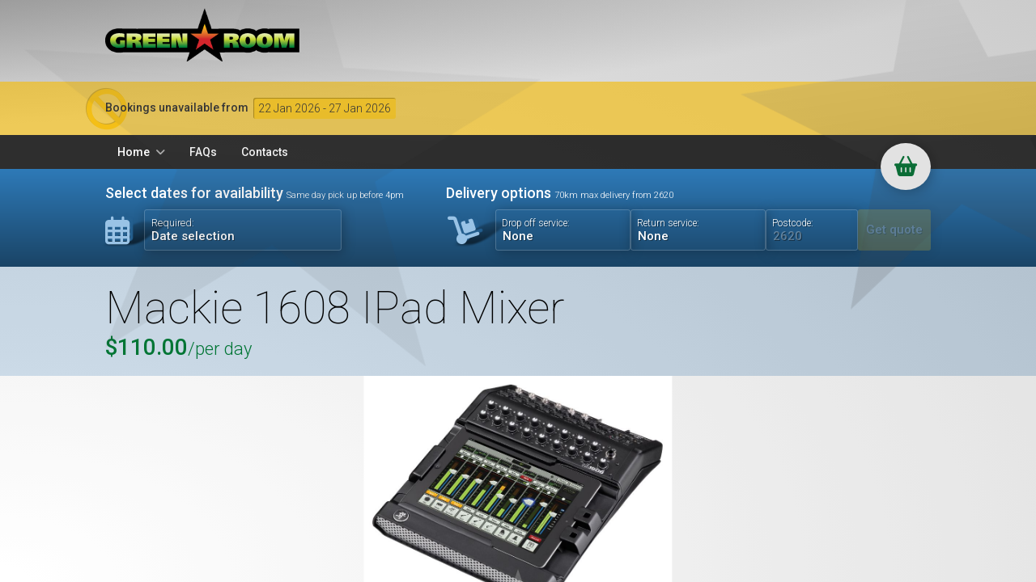

--- FILE ---
content_type: text/html; charset=UTF-8
request_url: https://www.greenroomcanberra.com.au/page/hire-gear/prod103
body_size: 3982
content:
<!DOCTYPE HTML>
<html>
<head>

	<!-- Google tag (gtag.js) -->
	<script async src="https://www.googletagmanager.com/gtag/js?id=G-08NL9550F5"></script> 
	<script> 
		window.dataLayer = window.dataLayer || []; 
		function gtag(){
			dataLayer.push(arguments);
		} 
		gtag('js', new Date()); 
		gtag('config', 'G-08NL9550F5'); 
	</script><meta http-equiv="Content-Type" content="text/html; charset=utf-8">
<meta http-equiv="X-UA-Compatible" content="IE=edge">
<meta name="viewport" content="width=device-width, initial-scale=1.0, maximum-scale=1.0, user-scalable=0">
<title>Greenroom Canberra: Mackie 1608 IPad Mixer</title>
<meta name="description" content="Mackie 1608 mixer hire">
<meta name="keywords" content="mackie mixer hire">
<link rel="canonical" href="https://greenroomcanberra.com.au/page/hire-gear/prod103">
<link rel="stylesheet" type="text/css" href="/styles/css/main.min.css"><link rel="shortcut icon" href="/images/template/favicon.png" type="image/x-icon">
<link rel="icon" href="/images/template/favicon.png" type="image/x-icon">
<script>var thisProd = null;</script>
</head>
<body class="" >
<!--<div class="bg lazy top" data-bg="/images/hero/"><img src="/images/template/star.svg" class="star" alt=""></div>-->
<div class="bg"></div>
<div class="page-wrapper">
<header id="header">
	<div class="max-width">
		<h1><img src="/images/template/greenroom-logo.png" alt="Greenroom Canberra"></h1>
	</div>
	<div class="global-alerts">
			<div class="max-width">
			<h2><i class="fa-solid fa-ban"></i> Bookings unavailable from</h2>
			<ul class="grid-flex"><li>22 Jan 2026 - 27 Jan 2026</li></ul></div></div></header>

<nav>
	<div class="max-width">
		<button id="btn-menu" type="button" class="space3d">
			<span class="item3d">
				<span class="items3d front">
					<i class="fas fa-bars"></i>
				</span>
				<span class="items3d back">
					<i class="fas fa-times"></i>
				</span>
			</span>
			<span class="text">Menu</span>
		</button>
		<ul class="mr"><li><a href="/">Home</a><div class="subnav"><ul class="max-width"><li><a href="/page/hire-gear/cat187">Packages</a></li><li><a href="/page/hire-gear/cat189">Stands</a></li><li><a href="/page/hire-gear/cat48">PA Hire</a></li><li><a href="/page/hire-gear/cat2">DJ Equipment</a></li><li><a href="/page/hire-gear/cat3">Sparkulars</a></li><li><a href="/page/hire-gear/cat5">Lighting</a></li><li><a href="/page/hire-gear/cat6">Microphones</a></li><li><a href="/page/hire-gear/cat7">Mixers</a></li><li><a href="/page/hire-gear/cat8">Wedding Hire</a></li><li><a href="/page/hire-gear/cat9">Accessories</a></li><li><a href="/page/hire-gear/cat10">Audio Visual</a></li><li><a href="/page/hire-gear/cat11">Battery Operated</a></li></ul></div></li><li><a href="/page/faqs">FAQs</a></li><li><a href="/page/contacts">Contacts</a></li><li id="btn-bag"><a href="/page/checkout"><i class="fa-solid fa-basket-shopping"><span>Checkout</span></i><span class="count" style="display: none;">0</span></a><div class="added-note">Product added</div></li></ul><div class="bag">
	<h2>Shopping bag</h2>
	<div class="inner"> 
		<div class="date-info"  style="display: none;">
			<p><strong>Pick up:</strong> <span class="start-date"></span> <strong>Return:</strong> <span class="end-date"></span><br>
			<strong>Number of days:</strong> <span class="days">0</span></p>
		</div>
		<div class="bag-content empty">
			<p>There are no items in your bag</p>
		</div>
		<div class="totals" style="display: none;">
			<ul>
				<li class="per-day-total pr23" style="display: none;"><span>Per day total:</span> <span>$<span></span></span></li>
				<li class="days-total pr23"></li>
				<li class="multi-day-disc pr23" style="display: none;"><span>Multiple day discount (50%):</span> <span>-$<span></span></span></li>
				<li class="delivery" style="display: none;"><span>Delivery/return service (postcode ):</span>
					<ul>
						<li class="dropoff">
							<span>Drop off :</span> 
							<span>$<span></span></span>
							<form class="ajax" action="/requests/bag-request.php?mode=delete-del" method="post" data-success-callback="bagSuccess">
								<input type="hidden" value="dropoff" name="delete_del">
								<button type="submit"><i class="fa-solid fa-circle-xmark"><span>Delete item</span></i></button>
							</form>
						</li>
						<li class="return">
							<span>Return :</span> 
							<span>$<span></span></span>
							<form class="ajax" action="/requests/bag-request.php?mode=delete-del" method="post" data-success-callback="bagSuccess">
								<input type="hidden" value="return" name="delete_del">
								<button type="submit"><i class="fa-solid fa-circle-xmark"><span>Delete item</span></i></button>
							</form>
						</li>
					</ul>
				</li>
				<!--<li class="subtotal pr23"><span>Subtotal:</span> <span></span></li>
				<li class="deposit pr23"><span>Excess:</span> <span></span></li>
				<li class="total-cost pr23"><span>Total cost:</span> <span></span></li>-->
				</ul>
				<div class="total-price">
					<ul>
						<li class="subtotal pr23"><span>Total cost:</span> <span></span></li><li class="promo-applied pr23" style="display: none;"><span><small>Promo code applied <strong></strong>:</small></span> <span><small></small></span><form class="ajax" action="/requests/bag-request.php?mode=delete-promo" method="post" data-success-callback="bagSuccess">
						<button type="submit"><i class="fa-solid fa-circle-xmark"><span>Delete promo code</span></i></button>
						</form></li>
						<!--<li class="deposit pr23"><span title="Extra charge for items returned in an unsatisfactory condidtion">Excess fee <i class="fas fa-circle-info"></i>:</span> <span></span></li>-->
					</ul>
				</div><ul>
						<li class="pr23 promo">
							<span>Promo code:</span> 
							<form method="post" class="ajax" action="/requests/add-promo.php" id="add-promo-form" data-success-callback="promoSuccess">
								<input type="search" name="promo" id="id-promo" value=""> <button type="submit" class="btnPromo">Apply code</button> <span class="message"></span>
							</form>
						</li>
					</ul>
				<p class="checkout-link"><a href="/page/checkout" class="btn">Checkout</a></p>
			</div>	</div>
</div>	</div>
</nav>
<main role="main">
	<article>
		<div class="toolbar">
        <div class="max-width">
            <div class="availability">
                <h2>Select dates for availability <small>Same day pick up before 4pm</small></h2><p>
		<i class="fa-regular fa-calendar-days icon-fancy"></i>
		<button type="button" class="date-range-picker outline">
			<span id="date-text"><span><small>Required:</small> Date selection</span></span>
			<span class="progress">
				<i class="fas"></i>
				<span class="status"></span>
			</span>
		</button>
	</p></div>
            <div class="delivery">
                <h2>Delivery options <small>70km max delivery from 2620</small></h2>
                <div class="col">
                <div class="row">
                <p class="dropoff">
                    <i class="fa-solid fa-dolly icon-fancy"></i>
                    <span class="form-element">
                        <label for="id-dropoff">Drop off service:</label>
                        <select name="dropoff" id="id-dropoff" class="outline">
                        <option value="0" selected>None</option>
                        <option value="1">9am - 5pm</option>
                        <option value="2.5">After hours</option>
                        </select>
                        <span class="progress">
                            <i class="fas"></i>
                            <span class="status"></span>
                        </span></span>
                </p>
                <p class="return">
                    <span class="form-element">
                        <label for="id-return">Return service:</label>
                        <select name="return" id="id-return" class="outline">
                        <option value="0" selected>None</option>
                        <option value="1">9am - 5pm</option>
                        <option value="2.5">After hours</option>
                        </select>
                        <span class="progress">
                            <i class="fas"></i>
                            <span class="status"></span>
                        </span>
                    </span></p>
                <p class="postcode">
                    <span class="form-element">
                        <label for="id-del-postcode">Postcode:</label>
                        <input type="text" minlength="4" maxlength="4" pattern="\d*" placeholder="2620" name="postcode_del" class="outline" id="id-del-postcode" value="">
                        <span class="progress">
                            <i class="fas"></i>
                            <span class="status"></span>
                        </span>
                    </span>
                </p>
                <p class="get-quote">
                    <button type="button" class="check-del" disabled>
                        <span>Get quote</span></i>
                    </button>
                </p>
                </div>
                
                </div>
            </div>
        </div>
    </div><h1><div class="max-width">Mackie 1608 IPad Mixer<span class="price">$110.00<span class="light">/per day <span class="availability">
			<span class="progress">
				<i class="fas"></i>
				<span class="status"></span>
			</span></span></span></span></div></h1><section class="gallery"><img src="/images/products/20230701-111116-0-DL1608_3qtr_Left.jpg" alt=""></section><form id="add-to-bag-form" class="ajax" action="/requests/bag-request.php?mode=add" method="post" data-success-callback="bagSuccess">
	<section>
	<div class="max-width">
	<input type="hidden" name="id" value="103">
	<input type="hidden" name="stock-qty" value="1">
	<input type="hidden" name="bag_date_start" value=""><input type="hidden" name="bag_date_end" value=""><script>var thisProd = {
			"product": "Mackie 1608 IPad Mixer",
			"price": "110.00",
			"id": "103",
			"extras": [],
			"pack": [],
			"stock": 1
	}</script><div class="content"><p><strong>he MACKIE 1608 MIXER is perfect for Band set up&rsquo;s that require easy operation with wireless control. &nbsp;Pack includes:</strong></p>

<ul>
	<li>1 x Mackie DL1608 digital mixer &ndash; features include &ndash; 16 input channels, 6 aux sends. &nbsp;Comps, gates, 4 band eq on every channel. &nbsp;31 band graphic on every output. &nbsp;Reverb and Delay FX engines.</li>
	<li>Mixer is in a road case with a wireless router.</li>
	<li>1 x IPAD 2 supplied</li>
</ul>
</div><div class="grid-flex min340 w700"></div></section><ol class="form-footer"><li class="qty">
					<label>Qty: <select name="qty_main" disabled><option value="1">1</option></select></label>
				</li><li>
				<button type="submit" class="add-to-bag" disabled><span>Add to bag <i class="fa-solid fa-basket-shopping"></i></span></button>
				<div class="added-note">Product added</div>
			</li>
		</ol>
	</form>	</article>
</main>
<footer>
	<div class="max-width">
		<ul class="legals"><li><a href="/page/contacts">Contacts</a></li><li><a href="/page/terms">Terms and conditions</a></li><li>Find us on  <a href="https://www.facebook.com/greenroomcanberra/"><i class="fab fa-facebook-square"></i></a> |  <a href="https://www.instagram.com/greenroom_canberra/"><i class="fab fa-instagram"></i></a></li></ul>		<p class="copy">&copy; 2026 Greenroom Canberra</p>
	</div>
</footer>
</div>
<script src="https://cdnjs.cloudflare.com/ajax/libs/jquery/3.4.1/jquery.min.js" integrity="sha512-bnIvzh6FU75ZKxp0GXLH9bewza/OIw6dLVh9ICg0gogclmYGguQJWl8U30WpbsGTqbIiAwxTsbe76DErLq5EDQ==" crossorigin="anonymous" referrerpolicy="no-referrer"></script>
<script src="https://cdnjs.cloudflare.com/ajax/libs/fancybox/3.5.6/jquery.fancybox.min.js" integrity="sha256-x4elcEZhSRoId3IcqTS2aqJqxw+KjquMzEjIbIakFVY=" crossorigin="anonymous"></script>
<script src="https://cdnjs.cloudflare.com/ajax/libs/flickity/2.2.1/flickity.pkgd.min.js" integrity="sha512-Nx/M3T/fWprNarYOrnl+gfWZ25YlZtSNmhjHeC0+2gCtyAdDFXqaORJBj1dC427zt3z/HwkUpPX+cxzonjUgrA==" crossorigin="anonymous"></script>
<script src="https://cdnjs.cloudflare.com/ajax/libs/vanilla-lazyload/16.1.0/lazyload.min.js" integrity="sha512-UpBlDXoqErbCu2WwpGv87kbUBYr90Jmde+wcfbWs01A4rGqCDj3C/R09ylB3bpomkLsEdvY/0XRlZMt9cyns9Q==" crossorigin="anonymous"></script>
<script src="https://cdnjs.cloudflare.com/ajax/libs/jquery-validate/1.19.0/jquery.validate.min.js" integrity="sha512-q11YPKX7TkRW0J1N8w1MP7cg05EpUDRx5B/jTnPPQxY4lsIjGd5fMyBKzjCgbXPQ0ArBgFkNj2v0jh1O2SAqSg==" crossorigin="anonymous"></script>
<script src="https://cdnjs.cloudflare.com/ajax/libs/jquery.form/4.2.2/jquery.form.min.js" integrity="sha512-Z4IrBN3iFKQzime9Z4zNNSGfhkwQYuRf2W+NnaXoJKOVEOVDhoWL7LZUli9Mu+P4K3YCLNchPuhCBxWsBzdRBA==" crossorigin="anonymous"></script>
<script src="https://cdnjs.cloudflare.com/ajax/libs/moment.js/2.24.0/moment.min.js" integrity="sha512-i2CVnAiguN6SnJ3d2ChOOddMWQyvgQTzm0qSgiKhOqBMGCx4fGU5BtzXEybnKatWPDkXPFyCI0lbG42BnVjr/Q==" crossorigin="anonymous"></script>
<script type="text/javascript" src="https://cdn.jsdelivr.net/npm/daterangepicker/daterangepicker.min.js"></script>

<script src="/scripts/custom.js" defer></script><script>var bagData = {"products":[],"pricePerDay":0,"startDate":"","endDate":"","days":0,"multiDayDisc":50,"minDelivery":88,"deposit":0,"delivery":{"postcode":"","dist":"","maxdist":70,"dropOff":{"price":0,"value":0},"return":{"price":0,"value":0}},"multipleDaysDiscountPrice":0,"subTotal":0,"totalCost":0,"promo":"","closureDates":[{"dates":"22 Jan 2026 - 27 Jan 2026","summary":""}]};</script>
</body>
</html>


--- FILE ---
content_type: text/css
request_url: https://www.greenroomcanberra.com.au/styles/css/main.min.css
body_size: 7803
content:
@import"https://use.fontawesome.com/releases/v6.2.1/css/all.css";@import"https://cdnjs.cloudflare.com/ajax/libs/fancybox/3.5.6/jquery.fancybox.min.css";@import"https://unpkg.com/flickity@2.2.2/dist/flickity.min.css";@import"https://cdn.jsdelivr.net/npm/daterangepicker/daterangepicker.css";@import"https://fonts.googleapis.com/css2?family=Roboto:wght@100;300;500;900&display=swap";.max-width{width:100%;max-width:1100px;margin:0 auto;padding:15px}@media(min-width: 768px){.max-width{padding:20px 40px}}.max-width.w700{max-width:700px}.max-width.w1100{max-width:1100px}.grid-flex{clear:both;display:flex;flex-flow:wrap;justify-content:center;align-items:stretch;list-style:none;margin:20px -10px 0}.grid-flex>*{margin:0 10px 20px;flex:1 1 185px;position:relative}.grid-flex.w700>*{max-width:700px}.grid-flex.min220{clear:both;display:flex;flex-flow:wrap;justify-content:center;align-items:stretch;list-style:none;margin:20px -10px 0}.grid-flex.min220>*{margin:0 10px 20px;flex:1 1 200px;position:relative}.grid-flex.min220.w700>*{max-width:700px}.grid-flex.min340{clear:both;display:flex;flex-flow:wrap;justify-content:center;align-items:stretch;list-style:none;margin:20px -20px 0}.grid-flex.min340>*{margin:0 20px 20px;flex:1 1 300px;position:relative}.grid-flex.min340.w700>*{max-width:700px}.grid-flex.valign-top{align-items:flex-start}.grid-flex.halign-center{justify-content:center}.grid{clear:both;margin:0;display:grid;justify-content:center;list-style:none;grid-template-columns:repeat(auto-fit, minmax(250px, 1fr));grid-template-rows:auto;grid-column-gap:20px;grid-row-gap:20px;align-items:stretch}.grid>*{margin:0}.grid.cards>*{position:relative}.grid.min100{clear:both;margin:0 0 5px;display:grid;justify-content:center;list-style:none;grid-template-columns:repeat(auto-fit, minmax(100px, 1fr));grid-template-rows:auto;grid-column-gap:10px;grid-row-gap:0;align-items:stretch}.grid.min100>*{margin:0}.grid.min350{clear:both;margin:0;display:grid;justify-content:center;list-style:none;grid-template-columns:repeat(auto-fit, minmax(350px, 1fr));grid-template-rows:auto;grid-column-gap:20px;grid-row-gap:20px;align-items:stretch}.grid.min350>*{margin:0}.grid.max350{clear:both;margin:0;display:grid;justify-content:start;list-style:none;grid-template-columns:repeat(auto-fit, minmax(250px, 350px));grid-template-rows:auto;grid-column-gap:20px;grid-row-gap:20px;align-items:stretch}.grid.max350>*{margin:0}.grid.max188{clear:both;margin:0;display:grid;justify-content:start;list-style:none;grid-template-columns:repeat(auto-fit, minmax(150px, 188px));grid-template-rows:auto;grid-column-gap:20px;grid-row-gap:20px;align-items:stretch}.grid.max188>*{margin:0}.grid.valign-top{clear:both;margin:0;display:grid;justify-content:center;list-style:none;grid-template-columns:repeat(auto-fit, minmax(250px, 1fr));grid-template-rows:auto;grid-column-gap:20px;grid-row-gap:20px;align-items:start}.grid.valign-top>*{margin:0}*{margin:0;padding:0;outline:none;border:none;box-sizing:border-box}body{font:17px "Roboto",Arial,sans-serif;font-weight:300;color:#333;line-height:1.6;position:relative}body>*:not(.fancybox-container){transition:filter .4s}img.lazy{opacity:0;transition:border .4s,opacity .4s}img.lazy+.fa-spinner{top:50%;left:50%;position:absolute;margin:-1rem 0 0 -1rem;font-size:2rem;z-index:1;padding:0;text-shadow:none;transition:opacity .7s;color:rgba(255,255,255,.5)}img.lazy.show{opacity:1}img.lazy.show+.fa-spinner{opacity:0}img.lazy.error{width:100px;height:100px}img.lazy.error+.fa-spinner{animation:none;display:flex;justify-content:center;align-items:center;flex-flow:column;top:0;left:0;right:0;bottom:0;margin:0;border-radius:3px;border:1px solid rgba(255,255,255,.5)}img.lazy.error+.fa-spinner:before{content:"";color:rgba(209,37,44,.5)}img.lazy.error+.fa-spinner:after{content:"404";font-family:"Roboto",Arial,sans-serif;font-size:10px;color:#333;font-weight:300;display:block;text-align:center;width:100%}.fancybox-content{padding:2rem 2rem 0;border-radius:6px;height:auto;max-height:90%;max-width:90%}.flickity-enabled{display:block}.flickity-enabled .flickity-viewport{width:100%;transition:height .5s;height:auto !important}.flickity-enabled .flickity-viewport .flickity-slider{display:flex;position:relative !important}.flickity-enabled .flickity-viewport .flickity-slider>*{position:relative !important;left:auto !important}.flickity-enabled .flickity-page-dots{position:relative;bottom:auto;margin:1rem 0 0}.flickity-enabled .flickity-button:disabled{opacity:0}p,ul,ol{margin:0 0 10px}li{margin:0 0 0 15px}a{color:#2e7ab8;text-decoration:none;transition:all .3s}a:hover{color:#007534}img{max-width:100%;display:block}form{transition:all .3s}form fieldset{margin:0 0 25px}form fieldset.checkbox>ol>li label input,form fieldset.radio>ol>li label input{margin-right:5px}form fieldset fieldset{margin:0 0 0}form fieldset fieldset legend{font-size:17px;font-weight:500;color:#000;margin:0 0 5px;padding:.25rem 0}form fieldset fieldset.checkbox>ol>li label,form fieldset fieldset.radio>ol>li label{font-weight:300;padding:0}form abbr.required{color:#d1252c;text-decoration:none;font-weight:900;position:absolute;left:-0.6em}form ol{list-style:none;padding-left:0}form ol.across{display:flex;flex-flow:wrap;margin-left:-10px;margin-right:-10px}form ol.across>li{margin-left:10px;margin-right:10px}form ol.form-header,form ol.form-footer{display:flex;justify-content:center;flex-flow:wrap;margin-left:-4px;margin-right:-4px}form ol.form-header>li,form ol.form-footer>li{margin:4px;position:relative}form ol li{margin:0 0 5px;display:flex;flex-flow:wrap;align-items:flex-start}input,textarea,label,button,select{transition:all .3s}input:not([type=radio]):not([type=checkbox]),textarea,button,a.btn{-webkit-appearance:none}input:not([type=radio]):not([type=checkbox]),textarea,select,button,a.btn{font-family:"Roboto",Arial,sans-serif;font-weight:300;line-height:normal}input:not([type=radio]):not([type=checkbox]):not([type=submit]),select,textarea{display:block}input,textarea,select,button:not(.flickity-button):not(.fancybox-button){padding:.5rem;font-size:inherit}label{padding:.25rem 0;display:inline-block;position:relative;font-weight:500}label.error{color:#d1252c;font-size:80%;grid-column-start:2;border:none;background:none}textarea.ckeditor+*{width:100%}input[type=search],input[type=number],input[type=text],input[type=file],input[type=email],input[type=password],select,textarea{background:rgba(255,255,255,.5);border:1px solid rgba(244,190,15,.4);color:#000;width:100%;border-radius:3px}input[type=search]:focus,input[type=search]:active,input[type=search]:focus,input[type=search]:active,input[type=number]:focus,input[type=number]:active,input[type=number]:focus,input[type=number]:active,input[type=text]:focus,input[type=text]:active,input[type=text]:focus,input[type=text]:active,input[type=file]:focus,input[type=file]:active,input[type=file]:focus,input[type=file]:active,input[type=email]:focus,input[type=email]:active,input[type=email]:focus,input[type=email]:active,input[type=password]:focus,input[type=password]:active,input[type=password]:focus,input[type=password]:active,select:focus,select:active,select:focus,select:active,textarea:focus,textarea:active,textarea:focus,textarea:active{background:#fff;border-color:#f4be0f}input[type=search].error,input[type=number].error,input[type=text].error,input[type=file].error,input[type=email].error,input[type=password].error,select.error,textarea.error{border:1px solid #d1252c;background:#fff}input[type=search][disabled],input[type=number][disabled],input[type=text][disabled],input[type=file][disabled],input[type=email][disabled],input[type=password][disabled],select[disabled],textarea[disabled]{opacity:.4}input[type=submit],button:not(.flickity-button):not(.fancybox-button),a.btn,label.switch{background:rgba(244,190,15,.7);font-size:17px;padding:.565rem 3rem;border-radius:3px;display:inline-block;color:#fff;font-weight:400;text-shadow:1px 1px 0 rgba(0,0,0,.4)}input[type=submit]:hover,button:not(.flickity-button):not(.fancybox-button):hover,a.btn:hover,label.switch:hover{background:#f4be0f;cursor:pointer}input[type=submit][type=submit],button:not(.flickity-button):not(.fancybox-button)[type=submit],a.btn[type=submit],label.switch[type=submit]{font-weight:500;color:#fff}input[type=submit][type=submit]:hover,button:not(.flickity-button):not(.fancybox-button)[type=submit]:hover,a.btn[type=submit]:hover,label.switch[type=submit]:hover{background:#007534}input[type=submit][disabled],button:not(.flickity-button):not(.fancybox-button)[disabled],a.btn[disabled],label.switch[disabled]{pointer-events:none;opacity:.3}h1,h2,h3,h4,h5,caption,legend{font-weight:900;line-height:1.15}h1{font-size:40px;color:#000;margin:0 0 15px;font-weight:100}@media(min-width: 768px){h1{font-size:55px}}h2,h3,h4,h5{margin:15px 0}h2 .light,h3 .light{display:block;font-size:.85em;font-weight:300}h2,caption{font-size:26px;font-weight:500;color:#007534}h3,legend{font-size:21px}legend{color:#007534;margin:0 0 10px}h4{font-size:17px}h5{font-size:15px}.fab,.fas{position:relative}.fab>span,.fas>span{display:inline-block;position:absolute;font:13px "Roboto",Arial,sans-serif;font-weight:300;display:none}.daterangepicker td.disabled,.daterangepicker option.disabled{background:rgba(209,37,44,.1) !important;border-radius:0}.summary{color:#333;font-size:14px;line-height:1.3;margin:0}.global-alerts{background:rgba(244,190,15,.65);margin-top:15px;padding:10px 15px 4px;overflow:hidden}.global-alerts .max-width{display:flex;flex-flow:wrap;justify-content:center;position:relative}@media(min-width: 768px){.global-alerts .max-width{justify-content:flex-start}}.global-alerts h2{margin:0 0 6px;font-size:14px;padding:4px 6px;color:#333}@media(min-width: 768px){.global-alerts h2{padding:4px 6px 4px 0}}.global-alerts h2 i{position:absolute;font-size:50px;top:-1px;left:50%;transform:translateX(-50%);color:#f5c527;z-index:-1;text-shadow:-1px -1px 0 rgba(0,0,0,.5)}@media(min-width: 768px){.global-alerts h2 i{left:17px;transform:none}}.global-alerts ul{margin:0 -3px;font-size:14px}@media(min-width: 768px){.global-alerts ul{flex:1 1 0%;justify-content:flex-start}}.global-alerts ul>*{margin-bottom:0;flex:0 1 auto;padding:2px 6px;margin:0 3px 6px;background:#f5c527;border-radius:3px;box-shadow:inset 1px 1px 1px rgba(0,0,0,.3)}@media(min-width: 768px){.asides{width:35%;margin:0 0 0 40px;float:right}}.aside{border-radius:6px;box-shadow:2px 2px 15px rgba(0,0,0,.1);background:#ededed;padding:0 15px 5px;margin-bottom:20px}.aside h2{border-radius:6px 6px 0 0;background:#007534;margin:0 -15px 15px;padding:5px 15px;color:#fff;display:flex;font-weight:300;font-size:22px;align-items:center}.aside h2 i{flex:none;margin-right:5px;margin-left:-25px;padding:8px;border-radius:50%;width:43px;height:43px;display:inline-flex;justify-content:center;align-items:center;background:#005c29;box-shadow:2px 2px 15px rgba(0,0,0,.1)}@media(min-width: 768px){.aside h2 i{margin-left:-35px}}.aside .list-border-none>li{display:flex}.aside .list-border-none>li>*:first-child{width:35px;padding-top:5px}.fancybox-container.preview .fancybox-content{max-width:700px;width:100%;padding:0}.fancybox-container.preview .fancybox-content h1 .max-width{display:flex;align-items:flex-start}.fancybox-container.preview .fancybox-content h1 .max-width img{width:94px;margin-right:15px;border-radius:3px;box-shadow:2px 2px 15px rgba(0,0,0,.1)}@media(min-width: 768px){.fancybox-container.preview .fancybox-content h1 .max-width img{width:150px}}.list-border-none{list-style:none}.list-border-none>li{margin:0}.grid>*{max-width:600px}.cards{grid-template-columns:repeat(auto-fit, 230px)}.cards>li.img h2,.cards>li.img h3,.cards>li.img h4{margin:0}.cards>li a{border-radius:3px;box-shadow:2px 2px 15px rgba(0,0,0,.1);background:#ededed;border:none;overflow:hidden;min-height:130px;padding:0 15px 20px;display:block;height:100%;position:relative}.cards>li a:before,.cards>li a:after{position:absolute;pointer-events:none;opacity:0;color:#fff}.cards>li a:before{content:"View more";display:flex;padding:90px 0 0;width:200px;height:110px;justify-content:center;border-radius:50%;font-size:14px;right:0;bottom:0;background:rgba(46,122,184,.8);transform:translate(100%, 100%);box-shadow:inset 2px 2px 15px rgba(0,0,0,.2);text-shadow:1px 1px 1px #000;z-index:1;transition:opacity .3s,transform .3s,padding .5s,height .3s,width .3s}.cards>li a:after{content:"";font-weight:900;font-family:"Font Awesome 6 Free";-moz-osx-font-smoothing:grayscale;-webkit-font-smoothing:antialiased;font-style:normal;font-variant:normal;line-height:1;text-rendering:auto;z-index:2;bottom:13px;right:10px;font-size:30px;text-shadow:1px 1px 0 rgba(0,0,0,.4);transform:translate(200%, -100%) rotate(-45deg);transition:opacity .6s,transform .6s;transform-origin:top}.cards>li a:hover{box-shadow:2px 2px 15px rgba(0,0,0,.3)}.cards>li a:hover:after{opacity:.5;transform:none}.cards>li a:hover:before{opacity:1;transform:translate(50%, 56%);padding:48px 133px 0 0;height:152px;width:156px}.cards>li h2,.cards>li h3,.cards>li h4{display:flex;flex-flow:column;color:inherit;margin-bottom:0}.cards>li h2 .img-lazy,.cards>li h3 .img-lazy,.cards>li h4 .img-lazy{order:-1;margin:0 -15px 15px}.cards>li h2 .img-lazy img,.cards>li h3 .img-lazy img,.cards>li h4 .img-lazy img{-o-object-fit:cover;object-fit:cover;width:100%;height:150px;-o-object-position:top;object-position:top}.cards>li h2 .more,.cards>li h3 .more,.cards>li h4 .more{position:absolute;box-shadow:2px 2px 15px rgba(0,0,0,.1);bottom:0;background:#fff;font-weight:300;padding:3px 15px;border-radius:3px 0;right:0;display:block;font-size:60%;transition:background .3s}input[type=search],input[type=number],input[type=text],input[type=file],input[type=email],input[type=password],select,textarea{border-color:rgba(0,0,0,0)}input:not([type=radio]):not([type=checkbox]),textarea,select,button,a.btn{box-shadow:2px 2px 15px rgba(0,0,0,.1)}#booking-form .grid.min350{grid-column-gap:40px;margin-bottom:30px}.hidden{display:none}.page-wrapper{overflow-x:hidden;height:100vh;display:flex;flex-flow:column;position:static}body{background:#fff;background:radial-gradient(ellipse at 0% 100%, #fff, #cccccc);position:relative}body>*{position:relative}body>.bg{pointer-events:none;mix-blend-mode:plus-lighter;position:fixed;top:0;right:0;padding:25px 10px;width:100%;z-index:101;opacity:0;overflow:hidden;transition:opacity 3s;background:none !important;height:100vh}body>.bg:before{content:url(../../images/template/star.svg);transition:transform 3s;transform:rotate(15deg);display:block;filter:grayscale(1);max-width:500px;position:absolute;right:-11%;top:-96px;width:100%;min-width:180px}body>.bg:after{content:url(../../images/template/star.svg);transition:transform 3s;transform:rotate(15deg) translate(0%, -43%);filter:grayscale(1);position:absolute;width:50%;min-width:300px;z-index:0;top:111px;opacity:.5;mix-blend-mode:overlay;display:none}@media(min-width: 600px){body>.bg:after{display:block}}body>.bg.show{opacity:.2}body>.bg.show:before{transform:rotate(-15deg)}body>.bg.show:after{transform:rotate(0deg) translate(0%, -43%)}body>.bg img{display:none}body>.bg img.star{position:absolute;width:70%;min-width:400px;left:0;top:0;transform:translate(-34%, -34%) rotate(-8deg);opacity:.5;display:none}header{background:radial-gradient(ellipse at -50% -50%, #666, transparent 71%)}header .max-width{padding-top:10px;padding-bottom:10px}header .max-width h1{margin:0}header .max-width h1 img{max-width:240px;z-index:102;position:relative;margin:0 auto}@media(min-width: 768px){header .max-width h1 img{margin:0}}nav{position:sticky;z-index:100;top:0;background:rgba(0,0,0,.8)}nav #btn-menu{display:none}nav .bag{color:#fff;width:100%;position:absolute;top:calc(100vh - 86px);right:0;height:0;background:linear-gradient(#2e7ab8, #0f293e);padding:0;transition:transform .3s,opacity .3s,top .3s,height .3s,padding .3s;opacity:0;pointer-events:none;border-radius:6px;display:flex;flex-flow:column;box-shadow:2px 2px 15px rgba(0,0,0,.3);overflow:hidden;max-height:100vh}@media(min-width: 768px){nav .bag{top:-10px;height:auto;transform:translateX(100%);max-width:450px;min-height:0;padding:0 0 20px}}@media(min-width: 1101px){nav .bag{right:calc((100vw - 1100px)/2)}}nav .bag.active{transform:none;opacity:1;pointer-events:all;top:-10px;height:100vh;padding:0 0 20px}@media(min-width: 768px){nav .bag.active{height:auto}}nav .bag .bag-content button,nav .bag .delivery button,nav .bag .promo-applied button{color:#fff !important}nav .bag .inner{overflow:auto;padding:15px 0 60px}@media(min-width: 768px){nav .bag .inner{padding:15px 0 0}}nav .bag .inner .date-info{padding:0 20px}nav .bag h2{color:#fff;background:#245f8f;padding:25px 107px 15px 20px;margin:0}nav .bag h2 .message{color:#fff;border-radius:3px}nav .bag li.error .message{color:#fff}nav .bag li.error .message i{color:#f4be0f}nav .bag .bag-content.empty{padding:0 20px}nav .bag .bag-content a{color:#f4be0f}nav .bag .bag-content a:hover{color:#f8d871}nav .bag .bag-content>ul>li{position:relative;padding:5px 20px 3px;background:rgba(0,0,0,.1);margin-bottom:2px;border:none}nav .bag .bag-content>ul>li.error>.message{padding:2px 20px}nav .bag .total-price{background:rgba(0,0,0,.4)}nav .bag .totals{padding:0 20px}nav .bag>div>ul>li>ul button{color:#fff !important}nav .bag .checkout-link a{width:100%;text-align:center}nav ul{display:flex;flex-flow:wrap;list-style:none;margin:0}nav ul li{margin:0}nav ul li a{color:#fff;display:block}nav .max-width{padding-top:0;padding-bottom:0}nav .max-width>ul{overflow:auto;flex-flow:row}nav .max-width>ul.mr{margin-right:73px}nav .max-width>ul>li#btn-bag{margin:0;position:absolute;z-index:1;right:15px}@media(min-width: 768px){nav .max-width>ul>li#btn-bag{right:40px}}@media(min-width: 1101px){nav .max-width>ul>li#btn-bag{right:calc((100vw - 1100px)/2 + 40px)}}nav .max-width>ul>li#btn-bag a{font-size:25px;padding:0px 15px;position:relative;color:#007534;position:relative;margin-top:10px;margin-bottom:-26px;border-radius:50%;background:#fff;height:58px;display:flex;justify-content:center;align-items:center;border:2px solid rgba(0,0,0,0);box-shadow:2px 2px 15px rgba(0,0,0,.3)}nav .max-width>ul>li#btn-bag a:not(:only-child):before,nav .max-width>ul>li#btn-bag a:not(:only-child):after{content:none}nav .max-width>ul>li#btn-bag a:hover{border-color:#245f8f}nav .max-width>ul>li#btn-bag a .count{display:flex;border-radius:50%;width:23px;height:23px;align-items:center;justify-content:center;background-color:#d1252c;color:#fff;font-size:11px;position:absolute;right:-2px;top:-2px}nav .max-width>ul>li#btn-bag a .count.fa-solid{font-size:0;color:#f4be0f}nav .max-width>ul>li#btn-bag a .count.fa-solid::before{font-size:14px}nav .max-width>ul>li>a{padding:10px 15px;font-size:14px;font-weight:500;position:relative;white-space:nowrap}nav .max-width>ul>li>a:not(:only-child):after{content:"";font-family:"Font Awesome 5 Free";font-weight:900;margin-left:.5em;opacity:.65}nav .max-width>ul>li>a:not(:only-child):before{position:absolute;bottom:0;width:0;height:0;content:"";display:block;border:10px solid rgba(0,0,0,0);border-bottom-color:#000;transform:translate(-50%, 0);left:50%;opacity:0;transition:opacity .3s}nav .max-width>ul>li>ul,nav .max-width>ul>li>.subnav{position:absolute;top:100%;display:flex;width:100%;left:0;background:#000;padding:10px 0;opacity:0;transition:opacity .3s;pointer-events:none}nav .max-width>ul>li>ul li,nav .max-width>ul>li>.subnav li{flex:1 1 200px}@media(min-width: 447px){nav .max-width>ul>li>ul li,nav .max-width>ul>li>.subnav li{flex:0 1 200px}}nav .max-width>ul>li>ul a,nav .max-width>ul>li>.subnav a{font-size:14px;padding:5px 15px}nav .max-width>ul>li>ul a:hover,nav .max-width>ul>li>.subnav a:hover{background:#333;color:#fff}nav .max-width>ul>li:hover>a{color:#f4be0f}nav .max-width>ul>li:hover>a:not(:only-child):before{opacity:1;transition:opacity .3s .5s}nav .max-width>ul>li:hover>ul,nav .max-width>ul>li:hover>.subnav{opacity:1;transition:opacity .3s .5s;pointer-events:all}main.fancybox-content{padding:0}main h1{background:rgba(46,122,184,.2);margin:0}main h1 .price{font-size:50%}main h1 .price .availability{display:inline-block;white-space:nowrap;margin-top:10px}main h1 .price .availability .progress{background:rgba(0,0,0,0);border-radius:2px;display:flex;justify-content:center;align-items:center;transition:background .3s;text-shadow:1px 1px 0 rgba(0,0,0,.4)}main h1 .price .availability .progress.loading,main h1 .price .availability .progress.error,main h1 .price .availability .progress.ok{box-shadow:2px 2px 15px rgba(0,0,0,.3)}main h1 .price .availability .progress.loading{background:#f4be0f}main h1 .price .availability .progress.error{background:#d1252c}main h1 .price .availability .progress.ok{background:#007534}main h1 .price .availability .progress i{color:#fff;padding:8px}main h1 .price .availability .progress .status{font-size:13px;font-weight:300;transition:opacity .6s;padding:0 8px 0 0;border-radius:3px;display:flex;align-items:center;color:#fff}main h1 .price .availability .progress .status a{display:none;color:#fff;margin-left:.25rem;background:#a61d23;padding:4px}main h1 .price .availability .progress .status a:hover{background:#90191e}main .toolbar{background:linear-gradient(#2e7ab8, #1a4466);top:42px;z-index:2}@media(min-width: 768px){main .toolbar{position:sticky}}main .toolbar .max-width{display:flex;flex-flow:wrap;justify-content:space-between;row-gap:12px}@media(min-width: 768px){main .toolbar .max-width{flex-flow:row;overflow:auto}}main .toolbar .max-width>*{flex:none}main .toolbar .max-width .daterangepicker{width:auto;left:15px !important;right:15px !important}@media(min-width: 564px){main .toolbar .max-width .daterangepicker{right:auto !important}}@media(min-width: 768px){main .toolbar .max-width .daterangepicker{top:98px !important;left:88px !important}}@media(min-width: 1101px){main .toolbar .max-width .daterangepicker{left:calc((100vw - 1100px)/2 + 88px) !important}}main .toolbar .max-width .daterangepicker:before{left:50px}@media(min-width: 768px){main .toolbar .max-width .daterangepicker:before{left:9px}}main .toolbar .max-width .daterangepicker:after{left:51px}@media(min-width: 768px){main .toolbar .max-width .daterangepicker:after{left:10px}}main .toolbar .max-width .daterangepicker .drp-calendar{max-width:none;padding:0}@media(min-width: 564px){main .toolbar .max-width .daterangepicker .drp-calendar.left{padding:8px 0 8px 8px}main .toolbar .max-width .daterangepicker .drp-calendar.right{padding:8px 8px 8px 0}}main .toolbar .max-width .availability{flex:1 1 auto}@media(min-width: 768px){main .toolbar .max-width .availability{margin-right:25px;flex:none}}main .toolbar .max-width .availability p{position:relative}@media(min-width: 768px){main .toolbar .max-width .availability p{position:static}}main .toolbar .max-width .availability p>*:nth-last-child(2){margin-right:0}main .toolbar .max-width .availability p button.outline{width:100%}@media(min-width: 768px){main .toolbar .max-width .availability p button.outline{max-width:244px}}main .toolbar .max-width .delivery{flex:1 1 auto}@media(min-width: 768px){main .toolbar .max-width .delivery{flex:none}}main .toolbar .max-width .delivery .col{display:flex;flex-flow:column}main .toolbar .max-width .delivery .row{display:flex;flex-flow:wrap;gap:5px}@media(min-width: 768px){main .toolbar .max-width .delivery .row{flex-flow:row}}main .toolbar .max-width .delivery .row p{position:relative;flex:1 1 calc(50% - 5px)}@media(min-width: 768px){main .toolbar .max-width .delivery .row p{flex:none}}main .toolbar .max-width .delivery .row p:last-child{margin-right:0}main .toolbar .max-width .delivery .row p .message{position:absolute;top:100%;margin-top:1px;left:0;margin-left:0;width:173px}main .toolbar .max-width .form-element{position:relative;z-index:0;width:100%}main .toolbar .max-width .form-element label{position:absolute;display:block;font-weight:300;color:#fff;font-size:12px;top:8px;left:8px;margin:0;padding:0;text-shadow:1px 1px 0 rgba(0,0,0,.4)}main .toolbar .max-width .form-element select,main .toolbar .max-width .form-element input{padding-top:23px}main .toolbar .max-width .form-element select{-webkit-appearance:none;-moz-appearance:none;appearance:none;cursor:pointer}main .toolbar .max-width .form-element input{width:100%}@media(min-width: 768px){main .toolbar .max-width .form-element input{width:114px}}main .toolbar .max-width p.get-quote{justify-content:flex-end}main .toolbar .max-width p.get-quote .check-del{font-size:15px;padding:10px;height:100%;width:100%;box-shadow:2px 2px 15px rgba(0,0,0,.3)}main .toolbar .max-width p{position:static;display:flex;align-items:center;margin:0}main .toolbar .max-width .message{width:258px;display:inline-block;font-size:11px;padding:0 5px 0 0;background:rgba(255,255,255,.2);border-radius:3px;color:#fff;margin-left:47px;margin-top:1px;border:2px solid rgba(0,0,0,0);box-shadow:2px 2px 15px rgba(0,0,0,.3)}main .toolbar .max-width .message.error span{background:#d1252c}main .toolbar .max-width .message.loading span{background:#f4be0f}main .toolbar .max-width .message.instock span{background:#007534}main .toolbar .max-width .message span{padding:3px 8px;margin-right:.25rem;color:#fff;border-radius:2px;display:inline-block}main .toolbar .max-width .message span i{color:#fff}main .toolbar .icon-fancy{display:none;position:relative;font-size:35px;z-index:0;margin-right:17px;text-shadow:4px -4px 1px #245f8f;color:#99c3e6}@media(min-width: 768px){main .toolbar .icon-fancy{display:block}}main .toolbar .icon-fancy:after{content:"";display:block;position:absolute;width:41px;height:41px;bottom:-7px;border-radius:20%;background:linear-gradient(rgba(0, 0, 0, 0.3), #000);z-index:-1;filter:blur(2px);opacity:.6;transform:translateX(19px) scaleY(0.7) skew(-45deg, 0deg)}main .toolbar .delivery .icon-fancy:after{transform:translateX(29px) scaleY(0.7) skew(-45deg, 0deg);width:31px;border-radius:35%}main .toolbar .progress{width:29px;position:absolute;right:10px;top:10px;bottom:10px;background:rgba(0,0,0,0);border-radius:2px;display:flex;justify-content:center;align-items:center;transition:background .3s;text-shadow:1px 1px 0 rgba(0,0,0,.4)}main .toolbar .progress:before{content:"";position:absolute;top:-10px;bottom:-10px;right:-10px;left:-10px;z-index:-1;border-radius:3px}main .toolbar .progress.loading,main .toolbar .progress.error,main .toolbar .progress.ok{box-shadow:2px 2px 15px rgba(0,0,0,.3)}main .toolbar .progress.loading{background:#f4be0f}main .toolbar .progress.loading .status{background:#c79a09}main .toolbar .progress.error{background:#d1252c}main .toolbar .progress.error .status{background:#a61d23}main .toolbar .progress.ok{background:#007534}main .toolbar .progress.ok .status{background:#00421d}main .toolbar .progress i{font-size:15px;color:#fff}main .toolbar .progress .status{position:absolute;font-size:13px;font-weight:300;pointer-events:none;opacity:0;transition:opacity .6s;top:-5px;bottom:-5px;padding:4px 8px;border-radius:3px;box-shadow:2px 2px 15px rgba(0,0,0,.3);display:flex;right:-5px;width:207px;align-items:center;color:#fff;z-index:1}main .toolbar .dropoff .progress,main .toolbar .return .progress{color:#fff;box-shadow:none;font-size:13px}main .toolbar .dropoff .progress.ok .status,main .toolbar .return .progress.ok .status{opacity:1;font-size:12px;width:auto;left:auto;right:-5px;background:#007534}main .toolbar .form-element .progress{top:11px;bottom:11px;right:11px}main .toolbar .form-element .outline:not([disabled]):hover+.progress.loading .status,main .toolbar .form-element .outline:not([disabled]):hover+.progress.error .status,main .toolbar .form-element .outline:not([disabled]):hover+.progress.ok .status{opacity:1}main .toolbar .form-element .outline[name=postcode_del]:focus+.progress.loading .status,main .toolbar .form-element .outline[name=postcode_del]:focus+.progress.error .status,main .toolbar .form-element .outline[name=postcode_del]:focus+.progress.ok .status{opacity:0 !important}main .toolbar button.outline,main .toolbar input.outline,main .toolbar select.outline{z-index:1;position:relative;padding:8px;border:1px solid rgba(255,255,255,.2);background:none !important;font-size:15px;display:inline-flex;text-align:left;width:100%;color:#fff;box-shadow:2px 2px 15px rgba(0,0,0,.3);font-weight:500;text-shadow:1px 1px 0 rgba(0,0,0,.4)}@media(min-width: 768px){main .toolbar button.outline,main .toolbar input.outline,main .toolbar select.outline{width:167px}}main .toolbar button.outline::-moz-placeholder, main .toolbar input.outline::-moz-placeholder, main .toolbar select.outline::-moz-placeholder{color:rgba(255,255,255,.3)}main .toolbar button.outline::placeholder,main .toolbar input.outline::placeholder,main .toolbar select.outline::placeholder{color:rgba(255,255,255,.3)}main .toolbar button.outline:-webkit-autofill,main .toolbar input.outline:-webkit-autofill,main .toolbar select.outline:-webkit-autofill{-webkit-transition:background-color 5000s ease-in-out 0s,border .3s;transition:background-color 5000s ease-in-out 0s,border .3s;-webkit-text-fill-color:#fff !important}main .toolbar button.outline option,main .toolbar input.outline option,main .toolbar select.outline option{color:#000}main .toolbar button.outline span:first-child,main .toolbar input.outline span:first-child,main .toolbar select.outline span:first-child{margin-right:15px}main .toolbar button.outline span small,main .toolbar input.outline span small,main .toolbar select.outline span small{display:block;font-weight:300}main .toolbar button.outline:hover,main .toolbar input.outline:hover,main .toolbar select.outline:hover{background:none;border-color:#fff}main .toolbar button.outline #date-text,main .toolbar input.outline #date-text,main .toolbar select.outline #date-text{display:flex}main .toolbar button.outline:not([disabled]):hover,main .toolbar input.outline:not([disabled]):hover,main .toolbar select.outline:not([disabled]):hover{border-color:#fff}main .toolbar button.outline:not([disabled]):hover .progress.loading .status,main .toolbar button.outline:not([disabled]):hover .progress.error .status,main .toolbar button.outline:not([disabled]):hover .progress.ok .status,main .toolbar input.outline:not([disabled]):hover .progress.loading .status,main .toolbar input.outline:not([disabled]):hover .progress.error .status,main .toolbar input.outline:not([disabled]):hover .progress.ok .status,main .toolbar select.outline:not([disabled]):hover .progress.loading .status,main .toolbar select.outline:not([disabled]):hover .progress.error .status,main .toolbar select.outline:not([disabled]):hover .progress.ok .status{opacity:1}main .toolbar h2{color:#fff;font-size:18px;margin-top:0;margin-bottom:10px}main .toolbar h2 small{font-size:11px;font-weight:300}main .checkout-link{display:none}main #add-to-bag-form .extras ol li{padding:0 5px;margin:0 -5px 5px;border-radius:3px;overflow:hidden;position:relative}main #add-to-bag-form .extras ol li label:nth-child(1){margin-right:20px;flex:1 1 0;display:flex;align-items:flex-start}main #add-to-bag-form .extras ol li label:nth-child(1) input,main #add-to-bag-form .extras ol li label:nth-child(1) .img-lazy{margin-right:10px;margin-top:5px}main #add-to-bag-form .extras ol li label:nth-child(1) .img-lazy{width:60px;flex:none;overflow:hidden;border-radius:3px;box-shadow:2px 2px 15px rgba(0,0,0,.1)}main #add-to-bag-form .extras ol li label:nth-child(1) a{display:block}main #add-to-bag-form .extras ol li label:nth-child(2) select{width:auto;display:inline-block}main #add-to-bag-form .extras ol li:not(.error):not(.or){transition:background .3s}main #add-to-bag-form .extras ol li:not(.error):not(.or):hover{background:rgba(46,122,184,.2)}main #add-to-bag-form .form-footer{position:sticky;bottom:0;background:rgba(0,0,0,.9);padding:10px 0;margin:0;z-index:2}main #add-to-bag-form .form-footer:before{content:url(../../images/template/star.svg);transition:transform 3s;transform:translateX(50%);display:block;filter:grayscale(1);max-width:195px;position:absolute;right:50%;top:-61px;width:100%;pointer-events:none;min-width:180px;mix-blend-mode:color-dodge;z-index:1;opacity:.3}main #add-to-bag-form .form-footer>li.qty label{padding:0;color:#fff}main #add-to-bag-form .form-footer>li.qty label select{width:auto;display:inline-block;height:38px}main section{position:relative}@media(min-width: 768px){main section.img:nth-of-type(2n + 1) .max-width{padding-right:calc(40% + 40px);padding-left:40px}}@media(min-width: 1100px){main section.img:nth-of-type(2n + 1) .max-width{padding-right:480px}}@media(min-width: 768px){main section.img:nth-of-type(2n + 1) .cutin{position:absolute;right:0;left:auto}}@media(min-width: 768px){main section.img .max-width{padding-left:calc(40% + 40px)}}@media(min-width: 1100px){main section.img .max-width{padding-left:480px}}main section.img .cutin{background:rgba(255,255,255,.3);margin:0 -15px 15px}@media(min-width: 768px){main section.img .cutin{position:absolute;left:0;top:0;z-index:0;width:40%;bottom:0;height:100%;background:none;margin:0}}main section.img .cutin img{max-height:250px;margin:0 auto}@media(min-width: 768px){main section.img .cutin img{-o-object-fit:cover;object-fit:cover;height:100%;width:100%;max-height:400px;margin:0}}main section.img:first-of-type .cutin{margin-top:-15px}@media(min-width: 768px){main section.img:first-of-type .cutin{margin:0}}main .max-width{z-index:1}.added-note{position:absolute;white-space:nowrap;right:7px;display:none;padding:5px 20px;background:#007534;color:#fff;text-shadow:1px 1px 0 rgba(0,0,0,.4);border-radius:3px;bottom:-56px;font-weight:400;pointer-events:none;z-index:1}.added-note:before{position:absolute;top:0;width:0;height:0;content:"";display:block;border:7px solid rgba(0,0,0,0);border-bottom-color:#007534;transform:translate(-120%, -100%);right:0;box-shadow:2px 2px 15px rgba(0,0,0,.3)}form ol.form-header>li .added-note,form ol.form-footer>li .added-note{font-size:13px;padding:5px 10px;right:50%;bottom:auto;transform:translate(50%, -92%);top:0}form ol.form-header>li .added-note:before,form ol.form-footer>li .added-note:before{transform:translate(-50%, 100%);right:auto;left:50%;bottom:0px;top:auto;border-top-color:#007534;border-bottom-color:rgba(0,0,0,0)}.loading.big i{font-size:40px;color:#f4be0f;padding:40px}.message i{color:#2e7ab8}.message .fa-circle-check{color:#007534}.message .fa-triangle-exclamation{color:#f4be0f}.message .fa-spinner{color:#f4be0f}.booking-progress{padding-bottom:40px;overflow:hidden}.booking-progress>*{position:relative}.booking-progress>*.active p>span{opacity:0}.booking-progress>*.active p>.fa-circle-check{transform:none}.booking-progress>*.active.bypass p>.fa-circle-check:before{content:""}.booking-progress>*.active.error p>.fa-circle-check{color:#d1252c}.booking-progress>*.active.error p>.fa-circle-check:before{content:""}.booking-progress #payment-message p{padding:0}.booking-progress p{padding:30px 10px 10px;text-align:center;transform-style:preserve-3d;perspective:100px}.booking-progress p>i:first-child{font-size:40px;display:block;color:#2e7ab8}.booking-progress p>span,.booking-progress p .fa-circle-check{position:absolute;left:50%}.booking-progress p>span{transform:rotate3d(1, 0, 0, 96deg) translateX(-50%);color:#2e7ab8;opacity:.15;font-size:118px;z-index:-1;transition:opacity 1s;top:-3px}.booking-progress p>.fa-circle-check{font-size:20px;top:18px;color:#007534;margin-left:20px;transform:scale(0);transition:transform .3s}#payment-form #payment-element i{font-size:40px;color:#007534}#payment-form #payment-message{text-align:center;margin-bottom:15px;background:rgba(209,37,44,.5);border-radius:3px}.del-quote{padding:.36rem 0}.del-quote p{margin:0}.text-center{text-align:center}.fa-solid>span,.fab>span{display:block;position:absolute;left:-999999rem}.img-lazy{position:relative;display:inline-block}.gallery{display:flex;overflow:auto;background:rgba(255,255,255,.3)}.gallery img{max-height:300px}.price{display:block;font-weight:500;color:#007534;font-size:80%}.price .light{font-weight:300;font-size:80%}.strike{text-decoration:line-through}.payment .bag button{display:none}.payment .bag .pr23{padding-right:0}.bag li.error,#add-to-bag-form .extras li.error{padding-top:27px !important;background:rgba(209,37,44,.25) !important}.bag li.error .message,#add-to-bag-form .extras li.error .message{position:absolute;left:0;top:0;font-size:13px;background:rgba(209,37,44,.7);padding:2px;right:0;color:#000}.bag li.error li.error,#add-to-bag-form .extras li.error li.error{border-radius:3px;overflow:hidden}.bag li.error li.error .message,#add-to-bag-form .extras li.error li.error .message{padding:2px 6px}.bag li.warning,#add-to-bag-form .extras li.warning{transition:padding .3s;padding-top:27px !important;position:relative;background:rgba(244,190,15,.5) !important}.bag li.warning .message,#add-to-bag-form .extras li.warning .message{position:absolute;left:0;top:0;font-size:13px;background:rgba(244,190,15,.7);padding:2px;right:0;color:#000}.bag li.warning .message i,#add-to-bag-form .extras li.warning .message i{color:#000}.bag h2 .message{font-size:15px;display:block;padding:5px;margin-top:8px;background:rgba(209,37,44,.7);color:#000}.bag .bag-content button,.bag .delivery button,.bag .promo-applied button{background:none !important;padding:.25rem !important;color:rgba(209,37,44,.8) !important;text-shadow:none !important}.bag .bag-content button:hover,.bag .delivery button:hover,.bag .promo-applied button:hover{color:#d1252c !important}.bag .date-info span{margin-right:10px}.bag .bag-content button,.bag .totals ul button{box-shadow:none}.bag .bag-content>ul{margin-bottom:10px}.bag .bag-content>ul>li{border-bottom:1px solid rgba(255,255,255,.7)}.bag .total-price{background:rgba(0,0,0,.2);border-radius:3px;padding:10px 0 10px 20px;margin-bottom:15px}.bag .promo-applied small{display:block;line-height:1.4;padding-top:4px}.bag .promo{justify-content:space-between;padding-left:20px;align-items:flex-start}.bag .promo span:first-child{flex:unset;padding-top:5px}.bag .promo form{display:flex;flex-flow:wrap;flex:0 1 267px}.bag .promo input,.bag .promo button{font-size:15px}.bag .promo input{flex:0 1 150px}.bag .promo button{padding:.565rem 1rem;white-space:nowrap;margin-left:10px}.bag .promo .message{width:100%;display:none}.bag ul{display:flex;flex-flow:wrap;list-style:none;margin:0}.bag ul li{width:100%;display:flex;flex-flow:wrap;justify-content:flex-end;margin:0}.bag ul li.pr23{padding-right:23px}.bag ul li span:first-child{flex:1 1 0%}.bag ul li span:nth-child(2){margin:0 10px}.bag ul li li{padding-left:6px;font-size:85%}.bag>div>div>ul{margin-bottom:10px}.bag>div>div>ul>li>ul{width:100%}.bag>div>div>ul>li>ul:before{padding:0 6px;font-size:80%;font-weight:400;opacity:.7}.bag>div>div>ul>li>ul.extras:before{content:"Optional extras"}.bag .subtotal,.bag .total-cost{font-weight:400}.bag .subtotal,.bag .total-cost{font-size:1.5rem}footer{background:#333;color:#fff;line-height:1.3;flex:1 1 auto}footer .max-width{padding-top:40px;padding-bottom:20px}@media(min-width: 768px){footer .max-width{display:flex;justify-content:space-between}}footer .max-width .copy{flex:none;margin:0 10px 20px;text-align:center}@media(min-width: 768px){footer .max-width .copy{text-align:left}}footer h2{color:#fff}footer a{color:rgba(244,190,15,.85)}footer ul.legals{display:flex;flex-flow:wrap;list-style:none;margin:0 0 20px;justify-content:center}@media(min-width: 768px){footer ul.legals{justify-content:flex-start}}footer ul.legals li{margin:0 10px}.fancybox-container.login .fancybox-content{background:#000;background:linear-gradient(to top, #000, #3c3c3c);color:#ccc;padding-bottom:1.25rem;font-size:12px}.fancybox-container.login .fancybox-content>*:not(.fancybox-button){position:relative;z-index:1}.fancybox-container.login .fancybox-content>.fa-solid{position:absolute;top:-25px;right:60px;pointer-events:none;font-size:150px;opacity:.08;z-index:0;text-shadow:1px 1px 10px #fff;color:rgba(0,0,0,0)}.fancybox-container.login .fancybox-content h1{color:#fff;margin:0}.fancybox-container.login .fancybox-content label{width:100%}.fancybox-container.login .fancybox-content label.error{padding:0;display:none;color:red}.fancybox-container.login .fancybox-content fieldset{margin-bottom:.35rem}.fancybox-container.login .fancybox-content input:not([type=submit]){border-color:rgba(255,255,255,0);background:rgba(255,255,255,.1);width:calc(100% - 38px);border-radius:3px 0 0 3px;color:#fff}.fancybox-container.login .fancybox-content input:not([type=submit]):focus{background:rgba(255,255,255,.22)}.fancybox-container.login .fancybox-content input:not([type=submit])+.fa-solid{width:38px;display:flex;align-items:center;justify-content:center;align-self:stretch;background:#666;color:#ccc;border-radius:0 3px 3px 0}.fancybox-container.login .fancybox-content .form-footer li{width:100%}.fancybox-container.login .fancybox-content .form-footer li button[type=submit]{width:100%;position:relative;background:rgba(0,128,0,.8)}.fancybox-container.login .fancybox-content .form-footer li button[type=submit]:hover{background:green}.fancybox-container.login .fancybox-content .form-footer li button[type=submit] *{position:relative;z-index:1}.fancybox-container.login .fancybox-content .form-footer li button[type=submit]:before{content:"";display:block;position:absolute;bottom:0;left:0;height:50%;width:100%;background:rgba(0,0,0,.1);z-index:0}/*# sourceMappingURL=main.min.css.map */

--- FILE ---
content_type: application/javascript
request_url: https://www.greenroomcanberra.com.au/scripts/custom.js
body_size: 9365
content:
var root = window.location.pathname.indexOf('/greenroom') == 0 ? '/greenroom/' : '/';
//var bagData = [];
var lazyLoadInstance = new LazyLoad({
    elements_selector: '.lazy',
    class_loaded: 'show',
    callback_loaded: imageLoaded
});
function imageLoaded(element) {
    setTimeout(function() {
        $(element).next('.fa-spinner').remove();
    }, 3500)
}

$('img.lazy[data-src]').wrap('<div class="img-lazy"></div>');
$('.img-lazy').append('<i class="fas fa-spinner fa-spin"></i>');

var $features = $('ul.features');
$features.flickity({
	groupCells: true,
	contain: true,
	pageDots: false
});

$('body.iframe a, body.iframe form').attr('target', function() {
	if ($(this).attr('target') == undefined) {
		return '_top';
	}
});

$(document).ready(function() {
	var $btnMenu = $("#btn-menu");
	var $btnBag = $("#btn-bag a");
	var $bag = $('.bag');
	var $nav = $("nav");
	var $ajaxFormValidate = $("form.ajax");
	var $deliveryDropOff = $('select[name="dropoff"]');
	var $deliveryReturn = $('select[name="return"]');
	var $deliveryPostcode = $('input[name="postcode_del"]');
	var $deliveryBtn = $('.check-del');
	var $stockMessage = $('.availability .message');
	var $progress = $('.progress');
	var $progressIcon = $progress.find('> i');
	var $progressStatus = $progress.find('> .status');
	var checkoutEnabled = true;
	var addToBagEnabled = true;
	var itemStockQty = $('#add-to-bag-form input[name=stock-qty]').val();
	var itemsOut = 0;

	var delQuote = !isNaN(bagData.delivery.postcode);

	var dateToday = moment().format('YYYY-MM-DD');
	var time = moment().format('HHmm');

	setTimeout(function() {
		$('body>.bg').addClass('show');
	}, 800);

	function addProdCatSuccess() {
		$form = $('#add-prod-cat-form');
		var ids = response.newIds.join('');
		var $inputPageName = $slideContent.find('input[name=page_name_add]');
		var $textareaContent = $slideContent.find('textarea[name=content_add]');
		var $inputSeoDesc = $slideContent.find('input[name=seo_description_add]');
		var $inputSeoKey = $slideContent.find('input[name=seo_keywords_add]');
		
		var $catForm = $('#edit-prod-cat-form');
		var $tabs = $catForm.find('> .tabs');
		var $tabsMenu = $tabs.find('> .tabs-menu');

		var $newTabMenuItem = $tabsMenu.find('> .template').clone(true);
		$newTabMenuItem.removeClass('ignore-elements template');
		$newTabMenuItem.find('a').prepend('<input type="hidden" name="sort_order[]" value="0">');
		$newTabMenuItem.find('a').attr('data-name', 'prod-cat-' + ids);
		$newTabMenuItem.find('a > span').text($inputPageName.val());
		$tabsMenu.find('> li:eq(0)').after($newTabMenuItem);

		var $newTabContent = $tabs.find('> .template').clone();
		$newTabContent.find('.cke').remove();
		$newTabContent.removeClass('template');
		$newTabContent.attr('data-name', 'prod-cat-' + ids);
		$newTabContent.prepend('<input type="hidden" name="id[]" value="' + ids + '">');
		$newTabContent.find('[name="page_name_x"]').attr({
			id: 'id-prod-page-name' + ids,
			name: 'page_name[]',
			value: $inputPageName.val(),
			required: 'required'
		});

		$newTabContent.find('[name="content_x"]').val($textareaContent.val());
		$newTabContent.find('[name="content_x"]').attr({
			id: 'id-prod-cat-content' + ids,
			name: 'content[]'
		});

		$newTabContent.find('[name="seo_description_x"]').attr({
			id: 'id-prod-cat-desc' + ids,
			name: 'seo_description[]',
			value: $inputSeoDesc.val()
		});
		$newTabContent.find('[name="seo_keywords_x"]').attr({
			id: 'id-prod-cat-keywords' + ids,
			name: 'seo_keywords[]',
			value: $inputSeoKey.val()
		});
		
		$tabsMenu.after($newTabContent);
		CKEDITOR.addCss('.cke_editable { background-color: rgba(255,255,255,0.1); color: white }');
		CKEDITOR.replace( 'id-prod-cat-content' + ids, ckeOptions);

		$form.find('> .status').removeClass('error success').addClass(response.status).slideDown(400);
		var html = [];
		response.messages.forEach(function(i) {
			html.push('<span>' + i.message + '</span>');
		})
		$form.find('> .status').find('> span').html(html.join(''));
	}

	function promoSuccess() {
		bagSuccess();
	}

	/*$('.btnPromo').on('click', function() {
		$.ajax({
			url: root + 'requests/add-promo.php',
			method: 'POST',
			data: {promo:$('input[name=promo]').val()},
			error: function(data, textStatus, jqXHR, $form) {
				console.log('addPromo', 'Error');
			},
			success: function(data, textStatus, jqXHR, $form) {
				var response = data;
				console.log(response);
				if (response.status == 'success') {
					if (response.hasOwnProperty('data')) {
						bagData = response.data;
						bagSuccess();
					}
					else {
						if (successFunction != null) {
							eval(successFunction + '()');
						}
					}
				}
			}
		});
	});*/

	$('.gallery').flickity({
		groupCells: true,
		contain: true,
		pageDots: false
	});

	$('a.preview').fancybox({
		filter: "main .content",
		type: "ajax",
		baseClass: 'preview',
		touch: false,
		autoFocus: false,
		keyboard: false,
		afterLoad: function(instance, slide) {
			var $slideContent = slide.$slide;
			$slideContent.find('.fancybox-content').wrapInner('<main><div class="max-width"></div></main>');
			var $orig = slide.opts.$orig;
			var heading = $orig.find('h4').length > 0 ? $orig.find('h4').text() : $orig.parent().parent().contents().get(0).nodeValue;
			var $img = $orig.find('img').length > 0 ? $orig.find('img')[0].outerHTML : ($orig.closest('label').find('img').length > 0 ? $orig.closest('label').find('img')[0].outerHTML : '');
			$slideContent.find('main').prepend('<h1><div class="max-width">' + $img + heading + '</div></h1>')
		}
	})

	function deleteDelivery() {
		$.ajax({
			url: root + 'requests/bag-request.php?mode=delete-del',
			method: 'POST',
			error: function(data, textStatus, jqXHR, $form) {
				console.log('deleteDelivery', 'Error');
			},
			success: function(data, textStatus, jqXHR, $form) {
				var response = data;
				console.log(response);
				if (response.status == 'success') {
					if (response.hasOwnProperty('data')) {
						bagData = response.data;
						bagSuccess();
					}
					else {
						if (successFunction != null) {
							eval(successFunction + '()');
						}
					}
				}
			}
		});
	}

	$deliveryDropOff.on('change', function() {
		$this = $(this);
		thisValue = $this.val();
		if (thisValue == '0' && $deliveryReturn.val() == '0') {
			$deliveryBtn.attr('disabled', 'disabled');
			$deliveryPostcode.val('');

			$('.delivery').find($progress).removeClass('ok error');
			$('.delivery').find($progressIcon).removeClass('fa-circle-check fa-triangle-exclamation');
			$('.delivery .postcode').find($progressStatus).html('');
			$('.delivery .dropoff').find($progressStatus).html('');
			$('.delivery .return').find($progressStatus).html('');

			$('.delivery .message').slideUp(function() {
				$(this).html('');
			});
			delQuote = false;
			deleteDelivery();
		}
		if (thisValue != '0' && $deliveryPostcode.val() != '') {
			$deliveryBtn.removeAttr('disabled');
		}
		if (thisValue == '0' && $deliveryReturn.val() == '0' && $('input[name="bag_date_start"]').val() != '' && addToBagEnabled) {
			$('button.add-to-bag, .form-footer select').removeAttr('disabled');
		}
		else {
			$('button.add-to-bag, .form-footer select').attr('disabled', 'disabled');
		}
	});

	$deliveryReturn.on('change', function() {
		$this = $(this);
		thisValue = $this.val();
		if (thisValue == '0' && $deliveryDropOff.val() == '0') {
			$deliveryBtn.attr('disabled', 'disabled');
			$deliveryPostcode.val('');

			$('.delivery').find($progress).removeClass('ok error');
			$('.delivery').find($progressIcon).removeClass('fa-circle-check fa-triangle-exclamation');
			$('.delivery .postcode').find($progressStatus).html('');
			$('.delivery .dropoff').find($progressStatus).html('');
			$('.delivery .return').find($progressStatus).html('');

			$('.delivery .message').slideUp(function() {
				$(this).html('');
			});
			delQuote = false;
			deleteDelivery();
		}
		if (thisValue != '0' && $deliveryPostcode.val() != '') {
			$deliveryBtn.removeAttr('disabled');
		}
		if (thisValue == '0' && $deliveryDropOff.val() == '0' && $('input[name="bag_date_start"]').val() != '' && addToBagEnabled) {
			$('button.add-to-bag, .form-footer select').removeAttr('disabled');
		}
		else {
			$('button.add-to-bag, .form-footer select').attr('disabled', 'disabled');
		}
	});

	$deliveryPostcode.on('input', function() {
		$this = $(this);
		if ($this.val().length == 4 && !isNaN($this.val()) && ($deliveryDropOff.val() != '0' || $deliveryReturn.val() != '0')) {
			$deliveryBtn.removeAttr('disabled');
		}
		else {
			$deliveryBtn.attr('disabled', 'disabled');
			$('button.add-to-bag, .form-footer select').attr('disabled', 'disabled');
		}
	});

	if ($('input[name="extras[]"]').length > 0) {
		setTimeout(function() {
			$('input[name="extras[]"]:checked').closest('li').find('select').removeAttr('disabled');
		}, 200);
	}
	
	$('input[name="extras[]"]').on('change', function() {
		var $this = $(this);
		if ($this.is(':checked')) {
			/*if ($this.attr('type') == 'radio') {
				$this.closest('ol').find('select').attr('disabled', 'disabled');
			}*/
			if ($this.hasClass('either')) {
				console.log('Either checkbox');
				$('input.either').prop('checked', false);
				$('input.either').parent().next('label').find('select').attr('disabled', 'disabled');
				$this.prop('checked', true);
			}
			$this.parent().next('label').find('select').removeAttr('disabled');
		}
		else {
			$this.parent().next('label').find('select').attr('disabled', 'disabled');
		}				
	});

	/*$('body').on('click', 'input[name="extras[]"][type=radio]:checked', function() {
	//$('input[name="extras[]"][type=radio]:checked').on('click', function() {
		var $this = $(this);
		console.log('Hi');
		//if ($this.is(':checked')) {
		//	$('input[name="extras[]"][type=radio]').prop('checked',false);
		//}
	});*/

	function extras(array, key) {
		var str = '<ul class="extras">';
		array.forEach(function(item, i) {
			str += '<li data-id="' + i + '" data-prod-id="' + item['id'] + '"><span>' + item['product'] + '</span> <span>$' + item['price'] + '/day</span> <form class="ajax bag-delete" action="' + root + 'requests/bag-request.php?mode=delete" method="post" data-success-callback="bagSuccess"><input type="hidden" value="' + key + '" name="delete_prod"><input type="hidden" value="' + i + '" name="delete_extra"><button type="submit"><i class="fa-solid fa-circle-xmark"><span>Delete item</span></i></button></form></li>';
		});

		str += '</ul>';

		return str;
	}

	function checkoutSuccess() {
		window.open(root + 'page/payment','_top');
	}

	function staffCheckoutSuccess() {
		window.open(root + 'page/payment-success','_top');
	}

	var prodCount = {};
	function getStockLevels(bagDataProduct, matchingBookings, type, parent, parentMulti) {
		var multiplier = bagDataProduct.hasOwnProperty('qty') ? Number(bagDataProduct.qty) : 1;
		multiplier = parentMulti != undefined ? multiplier * parentMulti : multiplier;
		if (prodCount.hasOwnProperty(bagDataProduct.id)) {
			if (prodCount[bagDataProduct.id].hasOwnProperty('inCart')) {
				prodCount[bagDataProduct.id].inCart = Number(prodCount[bagDataProduct.id].inCart) + (1 * multiplier);
			}
			else {
				prodCount[bagDataProduct.id].inCart = 1 * multiplier;
			}
		}
		else {
			prodCount[bagDataProduct.id] = {
				inCart:  1 * multiplier, 
				stock: Number(bagDataProduct.stock),
				onPage: 0,
				inBooking: 0,
				name: bagDataProduct.product,
				pack: type == 'pack' ? true : false,
				extra: type == 'extra' ? true : false
			};
			if (parent != undefined) {
				prodCount[bagDataProduct.id].parent = parent;
			}
			matchingBookings.forEach(function(booking) {
				var matchingProducts = booking.products.filter(function(bookingProduct) {
					return bookingProduct.id == bagDataProduct.id;
				});
				matchingProducts.forEach(function(product) {
					prodCount[bagDataProduct.id].inBooking = Number(prodCount[bagDataProduct.id].inBooking) + (product.hasOwnProperty('qty') ? Number(product.qty) : 1);
				});
				
				booking.products.forEach(function(product) {
					product.pack.forEach(function(bookingPack) {
						if (bookingPack.id == bagDataProduct.id) {
							prodCount[bagDataProduct.id].inBooking = Number(prodCount[bagDataProduct.id].inBooking) + Number(bookingPack.qty);
						}
					});

					product.extras.forEach(function(bookingExtra) {
						if (bookingExtra.id == bagDataProduct.id) {
							prodCount[bagDataProduct.id].inBooking = Number(prodCount[bagDataProduct.id].inBooking) + Number(bookingExtra.qty);
						}
					});
				});
			});
		}
	}

	bagSuccess();

	function bagSuccess(mode) {
		//Check bookings
		if (bagData.startDate != '' && (bagData.products.length > 0 || thisProd != null)) {
			//console.log('thisProd', thisProd);
			if (bagData.startDate != '') {
				$stockMessage.html('<span><i class="fas fa-spinner fa-spin"></i></span> Checking availability');
				$stockMessage.removeClass('error instock').addClass('loading').slideDown();
				
				$('.availability').find($progress).removeClass('ok error').addClass('loading');
				$('.availability').find($progressIcon).removeClass('fa-circle-check fa-triangle-exclamation').addClass('fa-spinner fa-spin');
				$('.availability').find($progressStatus).html('Checking availability');
			}
			$.ajax({
				url: root + 'bookings-feed?start_date=' + dateToday + '&end_date=' + '5000-12-31' + '&type=ungrouped&format=json',
				method: 'POST',
				headers: {
				"Authorization": "Basic " + btoa("greenroom:Greenroom77@1")
				},
				error: function(data, textStatus, jqXHR, $form) {
					console.log('checkStock', 'Error');
				},
				success: function(data, textStatus, jqXHR, $form) {
					var response = data;
					var bookingItems = response.items;
					//console.log('checkStock', response);
					//$stockMessage.removeClass('loading');
					var matchingBookings = bookingItems.filter(function(booking) {
						return moment(bagData.startDate).isBetween(booking.start_date, booking.end_date, undefined, '[)') || moment(bagData.endDate).isBetween(booking.start_date, booking.end_date, undefined, '(]') || moment(booking.start_date).isBetween(bagData.startDate, bagData.endDate, undefined, '[)') || moment(booking.end_date).isBetween(bagData.startDate, bagData.endDate, undefined, '(]');
						//return booking;
					});
					matchingBookings.forEach(function(booking) {
						booking.products = JSON.parse(booking.products);
					});
					console.log('Bookings that match date range', matchingBookings);
					
					prodCount = {};

					//Check stock levels of current product
					if (thisProd != null) {
						console.log('thisProd', thisProd);
						if (prodCount.hasOwnProperty(thisProd.id)) {
							prodCount[thisProd.id].onPage = Number(prodCount[thisProd.id].onPage) + 1;
						}
						else {
							prodCount[thisProd.id] = {
								onPage: 1, 
								stock: Number(thisProd.stock),
								inCart: 0,
								inBooking: 0,
								name: thisProd.product,
								pack: false,
								extra: false
							};
							matchingBookings.forEach(function(booking) {
								var matchingProducts = booking.products.filter(function(bookingProduct) {
									return bookingProduct.id == thisProd.id;
								});
								matchingProducts.forEach(function(product) {
									prodCount[thisProd.id].inBooking = Number(prodCount[thisProd.id].inBooking) + (product.hasOwnProperty('qty') ? Number(product.qty) : 1);
								});
								//prodCount[thisProd.id].inBooking = prodCount[thisProd.id].inBooking + matchingProducts.length;
								booking.products.forEach(function(product) {
									product.pack.forEach(function(bookingPack) {
										if (bookingPack.id == thisProd.id) {
											prodCount[thisProd.id].inBooking = Number(prodCount[thisProd.id].inBooking) + Number(bookingPack.qty);
										}
									});
									product.extras.forEach(function(bookingExtra) {
										if (bookingExtra.id == thisProd.id) {
											prodCount[thisProd.id].inBooking = Number(prodCount[thisProd.id].inBooking) + Number(bookingExtra.qty);
										}
										/*bookingExtra.pack.forEach(function(bookingExtraPack) {
											if (bookingExtraPack.id == thisProd.id) {
												prodCount[thisProd.id].inBooking = Number(prodCount[thisProd.id].inBooking) + Number(bookingExtraPack.qty);
											}
										});*/
									});
								});
							});
						}
						//Check pack stock levels of current product
						thisProd.pack.forEach(function(pack) {
							if (prodCount.hasOwnProperty(pack.id)) {
								prodCount[pack.id].onPage = Number(prodCount[pack.id].onPage) + 1;
							}
							else {
								prodCount[pack.id] = {
									onPage: 1, 
									stock: Number(pack.stock),
									inCart: 0,
									inBooking: 0,
									pack: true,
									name: pack.product,
									parent: thisProd.id
								};
								matchingBookings.forEach(function(booking) {
									var matchingProducts = booking.products.filter(function(bookingProduct) {
										return bookingProduct.id == pack.id;
									});
									matchingProducts.forEach(function(product) {
										prodCount[pack.id].inBooking = Number(prodCount[pack.id].inBooking) + (product.hasOwnProperty('qty') ? Number(product.qty) : 1);
									});

									//prodCount[pack.id].inBooking = prodCount[pack.id].inBooking + matchingProducts.length;
									
									booking.products.forEach(function(product) {
										product.pack.forEach(function(bookingPack) {
											if (bookingPack.id == pack.id) {
												prodCount[pack.id].inBooking = Number(prodCount[pack.id].inBooking) + Number(bookingPack.qty);
											}
										});
										product.extras.forEach(function(bookingPack) {
											if (bookingPack.id == pack.id) {
												prodCount[pack.id].inBooking = Number(prodCount[pack.id].inBooking) + Number(bookingPack.qty);
											}
										});
									});
								});
							}
						});
						//Check extras stock levels of current product
						thisProd.extras.forEach(function(extra) {
							if (prodCount.hasOwnProperty(extra.id)) {
								prodCount[extra.id].onPage = Number(prodCount[extra.id].onPage) + 1;
								prodCount[extra.id].extra = true;
								prodCount[extra.id].extrapacks = extra.pack;
								prodCount[extra.id].display = extra.display,
								prodCount[extra.id].display = extra.display
							}
							else {
								prodCount[extra.id] = {
									onPage: 1, 
									stock: Number(extra.stock),
									inCart: 0,
									inBooking: 0,
									extra: true,
									extrapacks: extra.pack,
									display: extra.display,
									name: extra.product,
									parent: thisProd.id
								};
								matchingBookings.forEach(function(booking) {
									var matchingProducts = booking.products.filter(function(bookingProduct) {
										return bookingProduct.id == extra.id;
									});
									matchingProducts.forEach(function(product) {
										prodCount[extra.id].inBooking = Number(prodCount[extra.id].inBooking) + (product.hasOwnProperty('qty') ? Number(product.qty) : 1);
									});
									
									booking.products.forEach(function(product) {
										product.pack.forEach(function(bookingExtra) {
											if (bookingExtra.id == extra.id) {
												prodCount[extra.id].inBooking = Number(prodCount[extra.id].inBooking) + Number(bookingExtra.qty);
											}
										});
									});
									booking.products.forEach(function(product) {
										product.extras.forEach(function(bookingExtra) {
											if (bookingExtra.id == extra.id) {
												prodCount[extra.id].inBooking = Number(prodCount[extra.id].inBooking) + Number(bookingExtra.qty);
											}
										});
									});
								});
							}
							//Extras that are a pack
							extra.pack.forEach(function(pack) {
								if (prodCount.hasOwnProperty(pack.id)) {
									prodCount[pack.id].onPage = Number(prodCount[pack.id].onPage) + 1;
									prodCount[pack.id].extra = true;
									prodCount[pack.id].extrapack = true;
									prodCount[pack.id].display = pack.display
								}
								else {
									prodCount[pack.id] = {
										onPage: 1, 
										stock: Number(pack.stock),
										inCart: 0,
										inBooking: 0,
										extra: true,
										extrapack: true,
										display: pack.display,
										name: pack.product,
										parent: extra.id
									};
									matchingBookings.forEach(function(booking) {
										var matchingProducts = booking.products.filter(function(bookingProduct) {
											return bookingProduct.id == pack.id;
										});
										matchingProducts.forEach(function(product) {
											prodCount[pack.id].inBooking = Number(prodCount[pack.id].inBooking) + (product.hasOwnProperty('qty') ? Number(product.qty) : 1);
										});
										
										booking.products.forEach(function(product) {
											product.pack.forEach(function(bookingExtra) {
												if (bookingExtra.id == pack.id) {
													prodCount[pack.id].inBooking = Number(prodCount[pack.id].inBooking) + Number(bookingExtra.qty);
												}
											});
										});
										booking.products.forEach(function(product) {
											product.extras.forEach(function(bookingExtra) {
												if (bookingExtra.id == pack.id) {
													prodCount[pack.id].inBooking = Number(prodCount[pack.id].inBooking) + Number(bookingExtra.qty);
												}
											});
										});
									});
								}
							});
						});
					}

					//Check stock levels of current products in cart
					bagData.products.forEach(function(bagDataProduct) {
						getStockLevels(bagDataProduct, matchingBookings);
						//Pack
						bagDataProduct.pack.forEach(function(pack) {
							getStockLevels(pack, matchingBookings, 'pack', bagDataProduct.id);
						});
						//Extras
						bagDataProduct.extras.forEach(function(extra) {
							getStockLevels(extra, matchingBookings, 'extra');
							extra.pack.forEach(function(pack) {
								getStockLevels(pack, matchingBookings, 'extra', extra.id, extra.qty);
							});
						});
					});

					//Update product page and cart with current stock levels
					var prodCountKey = Object.keys(prodCount);
					console.log('prodCount', prodCount);

					checkoutEnabled = true;
					addToBagEnabled = true
					$('.bag h2').find('.message').remove();
					$('#btn-bag .count').removeClass('fa-solid fa-triangle-exclamation');
					prodCountKey.forEach(function(key) {
						//console.log(Number(prodCount[key].inCart) + (Number(prodCount[key].inBooking)));
						var idCount = Number(prodCount[key].inCart) + Number(prodCount[key].inBooking);
						//Update cart with current stock levels
						
						if (idCount > prodCount[key].stock) {
							checkoutEnabled = false;
							var thisTooMany = idCount - prodCount[key].stock;
							console.log(prodCount[key].name + ' (' + key + ')', thisTooMany + ' Too many');
							for(var x = 0; x < thisTooMany; x++) {
								var prodId = prodCount[key].pack ? prodCount[key].parent : key;
								$('.bag-content li[data-prod-id=' + prodId + ']:eq(' + x + ')').addClass('error').append('<span class="message"><i class="fa-solid fa-triangle-exclamation"></i> Product out of stock for dates selected.</span>');
							}
							if ($('.bag h2 .message').length == 0) {
								$('#btn-bag .count').addClass('fa-solid fa-triangle-exclamation');
								$('.bag h2').append(' <span class="message"><i class="fa-solid fa-triangle-exclamation"></i> There are products unavailable for dates selected.</span>');
							}
						}
						//Update product page stock levels
						if (prodCount[key].onPage > 0) {
							if ($('select[name=qty_main]').children().length > idCount) {
								$('select[name=qty_main]').html(function() {
									var html = '';
									var int = prodCount[key].stock - idCount;
									for(var p = 1; p <= int; p++) {
										html += '<option value="' + p + '">' + p + '</option>';
									}
									return html;
								});
							}
							if (!prodCount[key].extra && !prodCount[key].pack && addToBagEnabled) {
								//console.log('Main product on page');
								if (idCount >= prodCount[key].stock) {
									console.log('Out of stock', prodCount[key].name + ' (' + key + ')');
									setTimeout(function() {
										console.log('mode', mode);
										if (mode == 'add') {
											$('.availability').find($progressStatus).html('Last one/s added to cart for dates selected');
											$('.availability').find($progress).removeClass('error ok').addClass('loading');
											$('.availability').find($progressIcon).removeClass('fa-spinner fa-spin fa-triangle-exclamation fa-circle-check-exclamation').addClass('fa-circle-info');
										}
										else {

											$('.availability').find($progress).removeClass('loading ok').addClass('error');
											$('.availability').find($progressIcon).removeClass('fa-spinner fa-spin fa-circle-check').addClass('fa-triangle-exclamation');
											$('.availability').find($progressStatus).html('Product out of stock for dates selected');
											$('h1 .availability').find($progressStatus).append('. <a data-fancybox data-filter="#contact-form" data-type="ajax" href="' + root + 'page/contacts?iframe">Enquire for alternative product</a>');
										}
									}, 500);
									$('button.add-to-bag, .form-footer select').attr('disabled', 'disabled');
									addToBagEnabled = false;
								}
								else {
									//console.log('In stock');
									setTimeout(function() {
										$stockMessage.removeClass('error loading').addClass('instock').html('<span><i class="fas fa-circle-check"></i></span> Product available for dates selected');

										$('.availability').find($progress).removeClass('loading error').addClass('ok');
										$('.availability').find($progressIcon).removeClass('fa-spinner fa-spin fa-triangle-exclamation').addClass('fa-circle-check');
										$('.availability').find($progressStatus).html('Product available for dates selected');
									}, 500);
									
									console.log('delQuote', delQuote);
									if (($deliveryDropOff.val() == '0' && $deliveryReturn.val() == '0') || delQuote) {
										$('button.add-to-bag, .form-footer select').removeAttr('disabled');
										addToBagEnabled = true;
									}
								}
							}
							if (prodCount[key].pack && addToBagEnabled) {
								//console.log('Main product on page');
								if (idCount >= prodCount[key].stock) {
									console.log('Out of stock', prodCount[key].name + ' (' + key + ')');
									setTimeout(function() {
										console.log('mode', mode);
										if (mode == 'add') {
											$('.availability').find($progressStatus).html('Last one/s added to cart for dates selected');
											$('.availability').find($progress).removeClass('error ok').addClass('loading');
											$('.availability').find($progressIcon).removeClass('fa-spinner fa-spin fa-triangle-exclamation fa-circle-check-exclamation').addClass('fa-circle-info');
										}
										else {
											$stockMessage.removeClass('instock loading').addClass('error').html('<span><i class="fas fa-triangle-exclamation"></i></span> Product out of stock for dates selected');
											$('.availability').find($progress).removeClass('loading ok').addClass('error');
											$('.availability').find($progressIcon).removeClass('fa-spinner fa-spin fa-circle-check').addClass('fa-triangle-exclamation');
											$('.availability').find($progressStatus).html('Product out of stock for dates selected');
										}
									}, 500);
									$('button.add-to-bag, .form-footer select').attr('disabled', 'disabled');
									addToBagEnabled = false;
								}
								else {
									//console.log('In stock');
									setTimeout(function() {
										$stockMessage.removeClass('error loading').addClass('instock').html('<span><i class="fas fa-circle-check"></i></span> Product available for dates selected');

										$('.availability').find($progress).removeClass('loading error').addClass('ok');
										$('.availability').find($progressIcon).removeClass('fa-spinner fa-spin fa-triangle-exclamation').addClass('fa-circle-check');
										$('.availability').find($progressStatus).html('Product available for dates selected');
									}, 500);
									//console.log('delQuote', delQuote);
									if (($deliveryDropOff.val() == '0' && $deliveryReturn.val() == '0') || delQuote) {
										$('button.add-to-bag, .form-footer select').removeAttr('disabled');
										addToBagEnabled = true;
									}
								}
							}
							if (prodCount[key].extra && prodCount[key].hasOwnProperty('extrapacks') && prodCount[key].extrapacks.length == 0) {
								//console.log('Extra product on page');
								var $thisInput = $('#add-to-bag-form .extras input[value=' + key + ']');
								
								if (idCount >= prodCount[key].stock) {
									console.log('Out of stock', prodCount[key].name + ' (' + key + ')');
									console.log('mode', mode);
									$thisInput.closest('li').find('.message').remove();
									$thisInput.closest('li').find('select').attr('disabled', 'disabled');
									$thisInput.prop('checked', false);
									
									$thisInput.attr('disabled', 'disabled');
									
									if (mode == 'add') {
										$thisInput.closest('li').append('<span class="message"><i class="fa-solid fa-circle-info"></i> Last one/s added to cart for dates selected.</span>');
										$thisInput.closest('li').addClass('warning');
									}
									else {
										$thisInput.closest('li').append('<span class="message"><i class="fa-solid fa-triangle-exclamation"></i> Product out of stock for dates selected</span>');
										$thisInput.closest('li').addClass('error');
									}
								}
								else {
									//console.log(key, 'Extra In stock');
									$thisInput.removeAttr('disabled').closest('li').find('.message').slideUp(function() {
										$(this).remove();
										$thisInput.closest('li').removeClass('error warning')
									});
									
									//console.log(key, 'This many left:' + (prodCount[key].stock - idCount));

									$thisInput.closest('li').find('select').html(function() {
										var html = '';
										var int = $thisInput.closest('li').find('select').children().length > prodCount[key].stock - idCount ? prodCount[key].stock - idCount : prodCount[key].display;
										for(var p = 1; p <= int; p++) {
											html += '<option value="[' + key + ',' + p + ']">' + p + '</option>';
										}
										return html;
									});
								
								}
							}
							if (prodCount[key].extra && prodCount[key].extrapack) {
								//console.log('Extra product on page');
								var $thisInput = $('#add-to-bag-form .extras input[value=' + prodCount[key].parent + ']');
								
								if (idCount >= prodCount[key].stock) {
									//console.log($thisInput);
									console.log('Out of stock', prodCount[key].name + ' (' + key + ')');
									console.log('mode', mode);
									$thisInput.closest('li').find('.message').remove();
									$thisInput.closest('li').find('select').attr('disabled', 'disabled');
									$thisInput.prop('checked', false);
									
									$thisInput.attr('disabled', 'disabled');
									
									if (mode == 'add') {
										$thisInput.closest('li').append('<span class="message"><i class="fa-solid fa-circle-info"></i> Last one/s added to cart for dates selected.</span>');
										$thisInput.closest('li').addClass('warning');
									}
									else {
										$thisInput.closest('li').append('<span class="message"><i class="fa-solid fa-triangle-exclamation"></i> Product out of stock for dates selected</span>');
										$thisInput.closest('li').addClass('error');
									}
								}
								else {
									//console.log(key, 'Extra In stock');
									$thisInput.removeAttr('disabled').closest('li').find('.message').slideUp(function() {
										$(this).remove();
										$thisInput.closest('li').removeClass('error warning')
									});
									
									//console.log(key, 'This many left:' + (prodCount[key].stock - idCount));

									$thisInput.closest('li').find('select').html(function() {
										var html = '';
										var int = $thisInput.closest('li').find('select').children().length > prodCount[key].stock - idCount ? prodCount[key].stock - idCount : prodCount[key].display;
										for(var p = 1; p <= int; p++) {
											html += '<option value="[' + prodCount[key].parent + ',' + p + ']">' + p + '</option>';
										}
										return html;
									});
								
								}
							}
						}
						
					});
					if (!checkoutEnabled) {
						$('.checkout-link a').attr('disabled', "disabled");
						$('#booking-form input[type=submit]').attr('disabled', "disabled");
					}
					else {
						checkoutEnabled = true;
						$('.checkout-link a').removeAttr('disabled');
						$('#booking-form input[type=submit]').removeAttr('disabled');
					}
				}
			});
		}
		
		if (mode == 'add') {
			var $form = $('#add-to-bag-form');
			$('#btn-bag .added-note, #add-to-bag-form .added-note').fadeIn();
			var addedNoteTimer = setTimeout(function() {
				$('#btn-bag .added-note, #add-to-bag-form .added-note').fadeOut();
			}, 5000);
		}

		$btnBag.find('.count').text(bagData.products.length);

		var html = [];

		if (bagData.products.length > 0) {
			$bag.find('.bag-content').removeClass('empty');
			$btnBag.find('.count').fadeIn();
			$bag.find('.date-info').slideDown();
			$bag.find('.totals').slideDown();
			if (bagData.days >= 2) {
				$bag.find('.days-total').slideDown();
				$bag.find('.multi-day-disc').slideDown();
				$bag.find('.per-day-total').slideDown();
			}
			else {
				$bag.find('.days-total').slideUp();
				$bag.find('.multi-day-disc').slideUp();
				$bag.find('.per-day-total').slideUp();
			}
			if (bagData.delivery.dropOff.value == 0) {
				$deliveryDropOff.val('0');

				$('.delivery .dropoff').find($progress).removeClass('loading error').addClass('ok');
				$('.delivery .dropoff').find($progressIcon).removeClass('fa-spinner fa-spin fa-triangle-exclamation').addClass('fa-circle-check');
				$('.delivery .dropoff').find($progressStatus).html('$' + bagData.delivery.dropOff.price);

				$('.delivery .dropoff .message').removeClass('loading error').addClass('instock').html('<span><i class="fas fa-circle-check"></i></span> $' + bagData.delivery.dropOff.price);
			}
			if (bagData.delivery.return.value == 0) {
				$deliveryReturn.val('0');

				$('.delivery .return').find($progress).removeClass('loading error').addClass('ok');
				$('.delivery .return').find($progressIcon).removeClass('fa-spinner fa-spin fa-triangle-exclamation').addClass('fa-circle-check');
				$('.delivery .return').find($progressStatus).html('$' + bagData.delivery.return.price);

				$('.delivery .return .message').removeClass('loading error').addClass('instock').html('<span><i class="fas fa-circle-check"></i></span> $' + bagData.delivery.return.price);
			}
			if (bagData.delivery.dropOff.value == 0 && bagData.delivery.return.value == 0) {
				$bag.find('.delivery').slideUp();
				$deliveryPostcode.val('');
				$deliveryBtn.attr('disabled', 'disabled');
				//$deliveryPostcode.attr('disabled', 'disabled');
				$('.delivery .message').slideUp(function() {
					$(this).html('');
				});

				$('.delivery').find($progress).removeClass('ok error');
				$('.delivery').find($progressIcon).removeClass('fa-circle-check fa-triangle-exclamation');
				$('.delivery .postcode').find($progressStatus).html('');
				$('.delivery .dropoff').find($progressStatus).html('');
				$('.delivery .return').find($progressStatus).html('');

				$('fieldset#delivery-details').slideUp();
				$('input[name=delivery_postcode]').val('');
				$('fieldset#delivery-details').find('input, select').attr('disabled', 'disabled');
				$('#booking-form').find('input[type=submit]').removeAttr('disabled');
				$('.del-quote').html('');
			}
			else {
				$bag.find('.delivery').slideDown();
			}

			if (bagData.promo == '') {
				$('.promo-applied').slideUp();
				$('.promo input').val('');
				$('.promo .message').slideUp('');
			}
			else {
				$('.promo-applied').slideDown();
				$('.promo-applied').find('> span:eq(1) small').text(bagData.promo[1] + '% off gear hire (-$' + bagData.promoPrice + ')');
				$('.promo .message').slideUp('');
			}
			
			html.push('<ul>');
			bagData.products.forEach(function(item, i) {
				html.push('<li data-id="' + i + '" data-prod-id="' + item['id'] + '"><span><a href="' + root +'page/hire-gear/prod' + item['id'] + '" target="_top">' + item['product'] + '</a></span> <span>$' + item['price'] + '/day</span> <form class="ajax bag-delete" action="' + root + 'requests/bag-request.php?mode=delete" method="post" data-success-callback="bagSuccess"><input type="hidden" value="' + i + '" name="delete_prod"><button type="submit"><i class="fa-solid fa-circle-xmark"><span>Delete item</span></i></button></form>' + (item.extras.length > 0 ? extras(item.extras, i) : '') + '</li>');
				
			});
			console.log('bagData', bagData);
			html.push('</ul>');
		}
		else {
			$bag.find('.bag-content').addClass('empty');
			html.push('<p>There are no items in your bag</p>');
			$btnBag.find('.count').fadeOut();
			$bag.find('.date-info').slideUp();
			$bag.find('.totals').slideUp();
			$('#booking-form').slideUp(function() {
				$(this).remove();
			});
		}
		
		$bag.find('.bag-content').html(html.join(''));
		$bag.find('.per-day-total > span span').text(bagData.pricePerDay);
		var daystotal = Number(bagData.pricePerDay) * Number(bagData.days);
		var deliveryDropoff = calculateDelivery('dropOff'); 
		var deliveryReturn = calculateDelivery('return');
		$bag.find('.days-total').html('<span>x ' + bagData.days + ' days:</span> <span>$' + daystotal.toFixed(2) + '</span>');
		$bag.find('.multi-day-disc > span span').text(bagData.multipleDaysDiscountPrice);
		$bag.find('.delivery .dropoff > span:eq(0)').text(bagData.delivery.dropOff.value == 0 ? 'Drop off:' : bagData.delivery.dropOff.value == 1 ? 'Drop off 9am - 5pm:' : 'Drop off after hours:');
		$bag.find('.delivery .dropoff > span span').text(deliveryDropoff);
		$bag.find('.delivery > span').text('Delivery/return service (postcode ' + bagData.delivery.postcode + '):');
		$bag.find('.delivery .return > span span').text(deliveryReturn);
		$bag.find('.delivery .return > span:eq(0)').text(bagData.delivery.return.value == 0 ? 'Return:' : bagData.delivery.return.value == 1 ? 'Return 9am - 5pm:' : 'Return after hours:');
		//$bag.find('.subtotal > span:eq(1)').text('$' + bagData.totalCost);
		$bag.find('.deposit > span:eq(1)').text('$' + bagData.deposit);
		//$bag.find('.total-cost > span:eq(1)').text('$' + bagData.totalCost);

		var curPrice = $bag.find('.subtotal > span:eq(1)').text().replace('$', '') * 1;
		var countDir = curPrice > bagData.subTotal ? 'down' : 'up';
		var ticker = setInterval(function() {
			if (countDir == 'down') {
				if (curPrice > bagData.subTotal) {
					$bag.find('.subtotal > span:eq(1)').text('$' + curPrice.toFixed(2));
					curPrice = curPrice - 5;
				}
				else {
					$bag.find('.subtotal > span:eq(1)').text('$' + bagData.subTotal);
					clearInterval(ticker);
				}
			}
			else {
				if (curPrice < bagData.subTotal) {
					$bag.find('.subtotal > span:eq(1)').text('$' + curPrice.toFixed(2));
					curPrice = curPrice + 5;
				}
				else {
					clearInterval(ticker);
					$bag.find('.subtotal > span:eq(1)').text('$' + bagData.subTotal);
				}
			}
			
		}, 10)
	}

	function calculateDelivery(prop) {
		return bagData.delivery[prop].price;
	}

	$('#id-delivery-postcode').on('input',  function(e) {
		$('#booking-form').find('input[type=submit]').attr('disabled', 'disabled');
		$this = $(this);
		var valid = document.querySelector('#id-delivery-postcode').checkValidity();
		if (valid) {
			$('[name=delivery_postcode] + .message').removeClass('instock error').html('<span><i class="fas fa-spinner fa-spin"></i></span> Calculating cost');
			$.ajax({
				url: root + 'requests/delivery.php',
				method: 'POST',
				data: {postcode_del : $this.val(),dropoff: bagData.delivery.dropOff.value,return: bagData.delivery.return.value},
				error: function(data, textStatus, jqXHR, $form) {
					console.log('delivery-postcode input', data, textStatus, jqXHR, $form);
				},
				success: function(data, textStatus, jqXHR, $form) {
					var response = data;
					console.log('delivery-postcode input', response);

					if (response.status == 'success') {
						bagData = response.data;
						json = response.json;

						if (json.hasOwnProperty('error')) {
							//console.log('API Error', json.error);
							$('[name=delivery_postcode] + .message').removeClass('loading instock').addClass('insterrorock').html('<span><i class="fas fa-triangle-exclamation"></i></span> Sorry, delivery unavailable');
									checkoutEnabled = false;
						}
						else {
							if (json.length != 0) {
								//console.log(json.results);
								if (json.results.length != 0) {
									if (json.results[$this.val()] <= bagData.delivery.maxdist) {	
										console.log('Can deliver', bagData.delivery.postcode);
										$('[name=delivery_postcode] + .message').removeClass('loading error').addClass('instock').html('<span><i class="fas fa-circle-check"></i></span> Delivery price updated! Drop off: $' + bagData.delivery.dropOff.price + '. Return: $' + bagData.delivery.return.price );
										if (!checkoutEnabled) {
											$('#booking-form input[type=submit]').removeAttr('disabled');
										}
										deliveryGranted();
									}
									else {
										console.log('too far');
										$('[name=delivery_postcode] + .message').removeClass('loading instock').addClass('insterrorock').html('<span><i class="fas fa-triangle-exclamation"></i></span> Location too far away');
										checkoutEnabled = false;
									}
								}
								else {
									console.log('No location');
									$('[name=delivery_postcode] + .message').removeClass('loading instock').addClass('insterrorock').html('<span><i class="fas fa-triangle-exclamation"></i></span> Sorry, location not found');
									checkoutEnabled = false;
								}
							}
							else {
								console.log('Postcode hasn\'t change');
								if (!checkoutEnabled) {
									$('#booking-form input[type=submit]').removeAttr('disabled');
								}
								deliveryGranted();
							}
						}
					}
				}
			});
		}
	});

	function deliveryGranted() {
		delQuote = true;
		setTimeout(function() {
			$('.delivery .dropoff .message').removeClass('loading error').addClass('instock').html('<span><i class="fas fa-circle-check"></i></span> $' + bagData.delivery.dropOff.price);
			$('.delivery .return .message').removeClass('loading error').addClass('instock').html('<span><i class="fas fa-circle-check"></i></span> $' + bagData.delivery.return.price);

			$('.delivery').find($progress).removeClass('loading error').addClass('ok');
			$('.delivery').find($progressIcon).removeClass('fa-spinner fa-spin fa-triangle-exclamation').addClass('fa-circle-check');
			$('.delivery .postcode').find($progressStatus).html('Delivery service avaliable');
			$('.delivery .dropoff').find($progressStatus).html('$' + bagData.delivery.dropOff.price);
			$('.delivery .return').find($progressStatus).html('$' + bagData.delivery.return.price);
		}, 500);
		if ($('input[name="bag_date_start"]').val() != '' && addToBagEnabled) {
			$('button.add-to-bag, .form-footer select').removeAttr('disabled');
		}
		$.ajax({
			url: root + 'requests/bag-request.php?mode=date-change',
			method: 'POST',
			data: {bag_date_start : bagData.startDate,bag_date_end : bagData.endDate},
			error: function(data, textStatus, jqXHR, $form) {
				console.log('dateRangeCb', 'Error');
			},
			success: function(data, textStatus, jqXHR, $form) {
				var response = data;
				//console.log('dateRangeCb', response);
				if (response.status == 'success') {
					if (response.hasOwnProperty('data')) {
						bagData = response.data;
						bagSuccess();
					}
					else {
						if (successFunction != null) {
							eval(successFunction + '()');
						}
					}
				}
			}
		});
	}

	$deliveryBtn.on('click', function(e) {
		e.preventDefault();
		var $this = $(this);
		//$this.addClass('loading');
		$('.delivery .message').slideDown();
		$('.delivery .message').html('<span><i class="fas fa-spinner fa-spin"></i></span> Calculating cost');
		$('.delivery .message').removeClass('error instock').addClass('loading').slideDown();

		$('.delivery').find($progress).removeClass('ok error').addClass('loading');
		$('.delivery').find($progressIcon).removeClass('fa-circle-check fa-triangle-exclamation').addClass('fa-spinner fa-spin');
		$('.delivery').find($progressStatus).html('Calculating cost');

		$.ajax({
			url: root + 'requests/delivery.php',
			method: 'POST',
			data: {postcode_del : $deliveryPostcode.val(),dropoff: $deliveryDropOff.val(),return: $deliveryReturn.val()},
			error: function(data, textStatus, jqXHR, $form) {
				//$this.removeClass('loading');
				//console.log('deliveryBtn click', data, textStatus, jqXHR, $form);
			},
			success: function(data, textStatus, jqXHR, $form) {
				var response = data;
				//console.log('deliveryBtn click', response);
				if (response.status == 'success') {
					//$this.removeClass('loading');
					bagData = response.data;
					json = response.json;
					if (json.hasOwnProperty('error')) {
						//console.log('API Error', json.error);
						$('.delivery .return .message').slideUp(function() {
							$(this).html('');
						});
						setTimeout(function() {
							$('.delivery .dropoff .message').removeClass('loading instock').addClass('error').html('<span><i class="fas fa-triangle-exclamation"></i></span> Sorry, delivery unavailable');

							$('.delivery').find($progress).removeClass('loading ok').addClass('error');
							$('.delivery').find($progressIcon).removeClass('fa-spinner fa-spin fa-circle-check').addClass('fa-triangle-exclamation');
							$('.delivery').find($progressStatus).html('Sorry, delivery unavailable');
						}, 500);
					}
					else {
						if (json.length != 0) {
							//console.log(json.results);
							if (json.results.length != 0) {
								if (json.results[$deliveryPostcode.val()] <= bagData.delivery.maxdist) {	
									//console.log('Can deliver');
									deliveryGranted();
								}
								else {
									//console.log('too far');
									$('.delivery .return .message').slideUp(function() {
										$(this).html('');
									});
									setTimeout(function() {
										$('.delivery .dropoff .message').removeClass('loading instock').addClass('error').html('<span><i class="fas fa-triangle-exclamation"></i></span> Sorry, location too far away');
	
										$('.delivery').find($progress).removeClass('loading ok').addClass('error');
										$('.delivery').find($progressIcon).removeClass('fa-spinner fa-spin fa-circle-check').addClass('fa-triangle-exclamation');
										$('.delivery').find($progressStatus).html('Sorry, location too far away');
									}, 500);
								}
							}
							else {
								//console.log('No location');
								$('.delivery .return .message').slideUp(function() {
									$(this).html('');
								});
								setTimeout(function() {
									$('.delivery .dropoff .message').removeClass('loading instock').addClass('error').html('<span><i class="fas fa-triangle-exclamation"></i></span> Sorry, location not found');
	
									$('.delivery').find($progress).removeClass('loading ok').addClass('error');
									$('.delivery').find($progressIcon).removeClass('fa-spinner fa-spin fa-circle-check').addClass('fa-triangle-exclamation');
									$('.delivery').find($progressStatus).html('Sorry, location not found');
								}, 500);
							}
						}
						else {
							//console.log('Postcode hasn\'t change');
							deliveryGranted();
						}
					}
				}
			}
		});
	});

	$('.date-range-picker').daterangepicker({
		autoApply: true,
		drops: 'down',
		minDate: time > 1600 ? moment().add(1, 'days') : moment(),
		parentEl: $('.date-range-picker').parent(),
		maxSpan: {
			'days': 7
		},
		isInvalidDate: disableDates
	}, dateRangeCb);

	// Define the disabled date array
	var disabledArr = bagData.closureDates;

	function disableDates(arg) {
		//console.log(arg);
		// Prepare the date comparision
		var thisMonth = arg._d.getMonth()+1;   // Months are 0 based
		if (thisMonth<10){
			thisMonth = "0"+thisMonth; // Leading 0
		}
		var thisDate = arg._d.getDate();
		if (thisDate<10){
			thisDate = "0"+thisDate; // Leading 0
		}
		var thisYear = arg._d.getYear()+1900;   // Years are 1900 based

		var thisCompare = moment(thisDate +"-"+ thisMonth +"-"+ thisYear, 'DD-MM-YYYY');
		//console.log(thisCompare);

		var disableThisDay = false;
		if (disabledArr != '') {
			disabledArr.forEach(function(dateRange) {
				dateRange = dateRange.dates.split(' - ');
				//console.log(thisCompare.isBetween(moment(dateRange[0], 'D MMM YYYY').format('YYYY-MM-DD'),moment(dateRange[1], 'D MMM YYYY').format('YYYY-MM-DD')));
				if (thisCompare.isBetween(moment(dateRange[0], 'D MMM YYYY').format('YYYY-MM-DD'),moment(dateRange[1], 'D MMM YYYY').format('YYYY-MM-DD'), undefined, '[]')) {
					//console.log(thisCompare.format('D MMM YYYY') + " > DATE FOUND HERE");
					disableThisDay = true;
				}
			});
		}
		
		return disableThisDay;
	}

	if (bagData.startDate != '') {
		var startDate = moment(bagData.startDate).format('MM/DD/YYYY');
		var endDate = moment(bagData.endDate).format('MM/DD/YYYY');
		updateDateRangePickerStartEnd(startDate, endDate);
	}

	var validDateRange = true;
	var validDateRangeApply = true;

	$('.date-range-picker').on('apply.daterangepicker', function(ev, picker) {
		if (!validDateRange) {
			validDateRangeApply = false;
			$('.date-range-picker').data('daterangepicker').show();
			$('.availability').find($progress).removeClass('loading ok').addClass('error');
			$('.availability').find($progressIcon).removeClass('fa-spinner fa-spin fa-circle-check').addClass('fa-triangle-exclamation');
			$('.availability').find($progressStatus).css('opacity', 1).html('Date range contains unavailable days');
		}
	  });

	  $('.date-range-picker').on('hide.daterangepicker', function(ev, picker) {
		if (!validDateRangeApply) {
			var startDate = moment(bagData.startDate).format('MM/DD/YYYY');
			var endDate = moment(bagData.endDate).format('MM/DD/YYYY');
			updateDateRangePickerStartEnd(startDate, endDate);
			$('.availability').find($progressStatus).removeAttr('style');
			bagSuccess();
		}
		validDateRangeApply = true;
	  });

	function dateRangeCb(start, end) {
		//console.log(start, end);
		if (start.format('DD/MM/YYYY') === end.format('DD/MM/YYYY')) {
			end = (moment(end.format('DD/MM/YYYY'), "DD/MM/YYYY").add(1, 'days'));
		}

		validDateRange = true;
		validDateRangeApply = true;

		if (disabledArr != '') {
			disabledArr.forEach(function(dateRange) {
				dateRange = dateRange.dates.split(' - ');
				if (start.isBefore(moment(dateRange[0], 'D MMM YYYY').format('YYYY-MM-DD')) && end.isAfter(moment(dateRange[1], 'D MMM YYYY').format('YYYY-MM-DD')) || end.isSame(moment(dateRange[0], 'D MMM YYYY').format('YYYY-MM-DD'))) {
					console.log("Found a disabled Date in selection!");
					validDateRange = false;
				}
			})
		}

		if (validDateRange) {
			$('.availability').find($progressStatus).removeAttr('style');
			var dateRange = '<span><small>Pick up:</small> ' + start.format('D MMM YYYY') + '</span> <span><small>Return:</small> ' + end.format('D MMM YYYY') + '</span>';
			$('.date-range-picker').find('#date-text').html(dateRange);
			$bag.find('.start-date').html(start.format('D MMM YYYY'));
			$bag.find('.end-date').html(end.format('D MMM YYYY'));
			$bag.find('.days').html(end.diff(start.format('YYYY-MM-DD'), 'days'));
			$('input[name="bag_date_start"]').val(start.format('YYYY-MM-DD'));
			$('input[name="bag_date_end"]').val(end.format('YYYY-MM-DD'));
			//console.log('dateRangeCb delQuote', delQuote);
			if ($deliveryDropOff.val() == '0' && $deliveryReturn.val() == '0' && delQuote == false) {
				$('button.add-to-bag, .form-footer select').removeAttr('disabled');
			}
			if (($deliveryDropOff.val() != '0' || $deliveryReturn.val() != '0') && delQuote == true) {
				$('button.add-to-bag, .form-footer select').removeAttr('disabled');
			}

			updateDateRangePickerStartEnd(start.format('MM/DD/YYYY'), end.format('MM/DD/YYYY'));

			$.ajax({
				url: root + 'requests/bag-request.php?mode=date-change',
				method: 'POST',
				data: {bag_date_start : start.format('YYYY-MM-DD'),bag_date_end : end.format('YYYY-MM-DD')},
				error: function(data, textStatus, jqXHR, $form) {
					console.log('dateRangeCb', 'Error');
				},
				success: function(data, textStatus, jqXHR, $form) {
					var response = data;
					//console.log('dateRangeCb', response);
					if (response.status == 'success') {
						if (response.hasOwnProperty('data')) {
							bagData = response.data;
							bagSuccess();
						}
						else {
							if (successFunction != null) {
								eval(successFunction + '()');
							}
						}
					}
				}
			});
		}
		else {
			var startDate = moment(bagData.startDate).format('MM/DD/YYYY');
			var endDate = moment(bagData.endDate).format('MM/DD/YYYY');
			//updateDateRangePickerStartEnd(startDate, endDate);
			//alert("Your range selection includes disabled dates!");
		}
    }

	function updateDateRangePickerStartEnd(start, end) {
		$('.date-range-picker').each(function() {
			$(this).data('daterangepicker').setStartDate(start);
			$(this).data('daterangepicker').setEndDate(end);
		});
	}

	$('body').on('submit', 'form.ajax', function(e) {
		e.preventDefault();
		$this = $(this);
		if ($this.hasClass('bag-delete')) {
			$this.closest('li').slideUp();
		}
		$this.find('button[type=submit]').addClass('submitting').find('> i').addClass('fa-spin');
		var successFunction = $this.attr('data-success-callback') != undefined ? $this.attr('data-success-callback') : null;
		setTimeout(function() {
			$this.ajaxSubmit({
				error: function(data, textStatus, jqXHR, $form) {
					console.log('form.ajax', 'Error');
					$this.find('button[type=submit]').removeClass('submitting').find('> i').removeClass('fa-spin');
				},
				success: function(data, textStatus, jqXHR, $form) {
					var response = data;
					console.log('form.ajax', response);
					
					if (response.status == 'success') {
						//if (response.hasOwnProperty('data')) {
						if (successFunction == 'bagSuccess') {	
							bagData = response.data;
							var mode = $this.attr('action').indexOf('add') > -1 ? 'add' : 'delete';
							//if (successFunction != null) {
								eval(successFunction + '("' + mode + '")');
							//}
						}
						else if (successFunction == 'promoSuccess') {
							bagData = response.data;
							eval(successFunction + '()');
						}
						else {
							if (successFunction != null) {
								eval(successFunction + '()');
							}
						}
					}
					else {
						if (successFunction == 'promoSuccess') {
							$form.find('.message').html('<i class="fa-solid fa-triangle-exclamation"></i> Not a valid code').slideDown();
						}
					}
					$this.find('button[type=submit]').removeClass('submitting').find('> i').removeClass('fa-spin');
				}
			});
		}, 500)
		return false;
	});
	
	//Highlight active menu item
	//$(function(){
	//	var full_path = location.href.split("#")[0];
	//	if(full_path.match('/$')) {
	//		$nav.find("a[href='index.html']").addClass("active");
	//	} else {
	//		$nav.find("a").each(function(){
	//			var $this = $(this);
	//			if($this.prop("href").split("#")[0] == full_path) {
	//				$this.addClass("active");
	//			}
	//		});
	//	}
	//});

	$btnBag.on('click', function(e) {
		e.preventDefault();
		$(this).toggleClass('active');
		$bag.toggleClass('active');
	});

	$btnMenu.on('click', btnMenuClick);
	
	function btnMenuClick(e) 
	{
		e.preventDefault();
		var $this = $(this);
		$this.find(".item3d").toggleClass("flipped");
		$nav.find("#nav").toggleClass("active");
	}

	$("#contact-form").validate({
		rules: {
			phone: {
				digits: true
			}
		},
		submitHandler: function(form) {
			$responseContainer = $(form).find('.response');
			$responseContainer.find('i').removeClass('fa-triangle-exclamation fa-circle-check');
			$responseContainer.find('span').text('');
			$responseContainer.slideUp();
			$(form).find('button[type=submit]').attr('disabled', 'disabled').find('i').removeClass('fa-paper-plane').addClass('fa-spinner fa-spin');
			setTimeout(function(){
				$(form).ajaxSubmit({
					error: function() {
						console.log('Error');
						$(form).find('button[type=submit]').removeAttr('disabled').find('i').removeClass('fa-spinner fa-spin').addClass('fa-paper-plane');
						$responseContainer.find('i').removeClass('fa-circle-check').addClass('fa-triangle-exclamation');
						$responseContainer.find('span').text('Sorry, something went wrong.');
						setTimeout(function(){
							$responseContainer.slideDown();
						},200);
					},
					success: function(data) {
						console.log(data);
						if (data.status == 'success') {
							$(form).find('button[type=submit]').removeAttr('disabled').find('i').removeClass('fa-spinner fa-spin').addClass('fa-paper-plane');
							$responseContainer.find('i').removeClass('fa-triangle-explanation').addClass('fa-circle-check');
							$responseContainer.find('span').text(data.messages[0].message);
							$(form).clearForm();
							setTimeout(function(){
								$responseContainer.slideDown();
							},200);
						}
						else {
							$(form).find('button[type=submit]').removeAttr('disabled').find('i').removeClass('fa-spinner fa-spin').addClass('fa-paper-plane');
							$responseContainer.find('i').removeClass('fa-circle-check').addClass('fa-triangle-exclamation');
							$responseContainer.find('span').text(data.messages[0].message);
							setTimeout(function(){
								$responseContainer.slideDown();
							},200);
						}
					}
				});
			},2000);
			return false;
		}
	});
});


--- FILE ---
content_type: image/svg+xml
request_url: https://www.greenroomcanberra.com.au/images/template/star.svg
body_size: 276
content:
<svg
   version="1.1"
   viewBox="0 0 69.750672 63.853327"
   xmlns="http://www.w3.org/2000/svg"
   xmlns:svg="http://www.w3.org/2000/svg">
  <defs
     id="defs136">
    <clipPath
       clipPathUnits="userSpaceOnUse"
       id="clipPath402">
      <path
         d="m 180.061,53.13 -19.969,-0.013 16.138,-11.288 -6.219,-18.34 16.227,11.341 16.215,-11.341 -6.204,18.338 16.156,11.29 -19.981,0.013 -6.175,18.249 z"
         id="path400" />
    </clipPath>
    <linearGradient
       x1="0"
       y1="0"
       x2="1"
       y2="0"
       gradientUnits="userSpaceOnUse"
       gradientTransform="matrix(0,-28.000013,28.000013,0,186.26514,71.169922)"
       spreadMethod="pad"
       id="linearGradient414">
      <stop
         style="stop-opacity:1;stop-color:#ffd600"
         offset="0"
         id="stop408" />
      <stop
         style="stop-opacity:1;stop-color:#d1252a"
         offset="0.99999"
         id="stop410" />
      <stop
         style="stop-opacity:1;stop-color:#d1252a"
         offset="1"
         id="stop412" />
    </linearGradient>
  </defs>
  <g
     id="g140"
     transform="matrix(1.3333333,0,0,-1.3333333,-213.45599,95.171997)">
            <path
               d="m 180.061,53.13 -19.969,-0.013 16.138,-11.288 -6.219,-18.34 16.227,11.341 16.215,-11.341 -6.204,18.338 16.156,11.29 -19.981,0.013 -6.175,18.249 z"
               style="fill:url(#linearGradient414);stroke:none"
               id="path416" />
  </g>
</svg>
